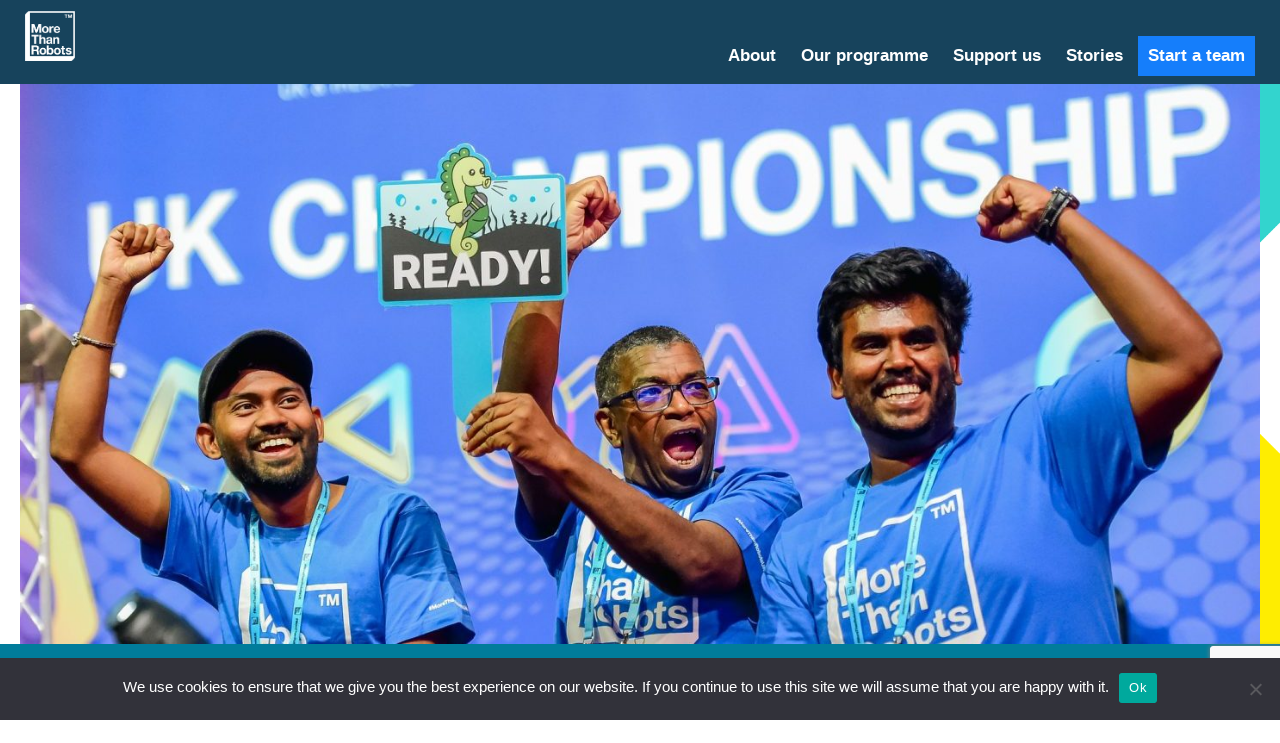

--- FILE ---
content_type: text/html; charset=UTF-8
request_url: https://firstuk.org/our-mission/
body_size: 11098
content:

<!DOCTYPE html>
<html lang="en-GB">
<head>
    <meta charset="UTF-8">
    <meta name="viewport" content="width=device-width, initial-scale=1, maximum-scale=1">
    <title>  Our mission : FIRST UK</title>
    <link rel="profile" href="http://gmpg.org/xfn/11">
    <link rel="pingback" href="https://firstuk.org/xmlrpc.php">

    <!-- Google Fonts -->
    <link href="https://fonts.googleapis.com/css?family=Roboto:300,500" rel="stylesheet">
    <link href="https://fonts.googleapis.com/css?family=Lora" rel="stylesheet">

    <!-- Theme Styles -->
    <link rel="stylesheet" href="https://firstuk.org/wp-content/themes/firsttechchallenge/style.css" type="text/css" media="screen" />
    <link rel="stylesheet" href="https://firstuk.org/wp-content/themes/firsttechchallenge/css/responsive.css" type="text/css" media="screen" />

    <meta name='robots' content='max-image-preview:large' />
	<style>img:is([sizes="auto" i], [sizes^="auto," i]) { contain-intrinsic-size: 3000px 1500px }</style>
	<link rel='dns-prefetch' href='//player.vimeo.com' />
<script type="text/javascript">
/* <![CDATA[ */
window._wpemojiSettings = {"baseUrl":"https:\/\/s.w.org\/images\/core\/emoji\/16.0.1\/72x72\/","ext":".png","svgUrl":"https:\/\/s.w.org\/images\/core\/emoji\/16.0.1\/svg\/","svgExt":".svg","source":{"concatemoji":"https:\/\/firstuk.org\/wp-includes\/js\/wp-emoji-release.min.js?ver=6.8.3"}};
/*! This file is auto-generated */
!function(s,n){var o,i,e;function c(e){try{var t={supportTests:e,timestamp:(new Date).valueOf()};sessionStorage.setItem(o,JSON.stringify(t))}catch(e){}}function p(e,t,n){e.clearRect(0,0,e.canvas.width,e.canvas.height),e.fillText(t,0,0);var t=new Uint32Array(e.getImageData(0,0,e.canvas.width,e.canvas.height).data),a=(e.clearRect(0,0,e.canvas.width,e.canvas.height),e.fillText(n,0,0),new Uint32Array(e.getImageData(0,0,e.canvas.width,e.canvas.height).data));return t.every(function(e,t){return e===a[t]})}function u(e,t){e.clearRect(0,0,e.canvas.width,e.canvas.height),e.fillText(t,0,0);for(var n=e.getImageData(16,16,1,1),a=0;a<n.data.length;a++)if(0!==n.data[a])return!1;return!0}function f(e,t,n,a){switch(t){case"flag":return n(e,"\ud83c\udff3\ufe0f\u200d\u26a7\ufe0f","\ud83c\udff3\ufe0f\u200b\u26a7\ufe0f")?!1:!n(e,"\ud83c\udde8\ud83c\uddf6","\ud83c\udde8\u200b\ud83c\uddf6")&&!n(e,"\ud83c\udff4\udb40\udc67\udb40\udc62\udb40\udc65\udb40\udc6e\udb40\udc67\udb40\udc7f","\ud83c\udff4\u200b\udb40\udc67\u200b\udb40\udc62\u200b\udb40\udc65\u200b\udb40\udc6e\u200b\udb40\udc67\u200b\udb40\udc7f");case"emoji":return!a(e,"\ud83e\udedf")}return!1}function g(e,t,n,a){var r="undefined"!=typeof WorkerGlobalScope&&self instanceof WorkerGlobalScope?new OffscreenCanvas(300,150):s.createElement("canvas"),o=r.getContext("2d",{willReadFrequently:!0}),i=(o.textBaseline="top",o.font="600 32px Arial",{});return e.forEach(function(e){i[e]=t(o,e,n,a)}),i}function t(e){var t=s.createElement("script");t.src=e,t.defer=!0,s.head.appendChild(t)}"undefined"!=typeof Promise&&(o="wpEmojiSettingsSupports",i=["flag","emoji"],n.supports={everything:!0,everythingExceptFlag:!0},e=new Promise(function(e){s.addEventListener("DOMContentLoaded",e,{once:!0})}),new Promise(function(t){var n=function(){try{var e=JSON.parse(sessionStorage.getItem(o));if("object"==typeof e&&"number"==typeof e.timestamp&&(new Date).valueOf()<e.timestamp+604800&&"object"==typeof e.supportTests)return e.supportTests}catch(e){}return null}();if(!n){if("undefined"!=typeof Worker&&"undefined"!=typeof OffscreenCanvas&&"undefined"!=typeof URL&&URL.createObjectURL&&"undefined"!=typeof Blob)try{var e="postMessage("+g.toString()+"("+[JSON.stringify(i),f.toString(),p.toString(),u.toString()].join(",")+"));",a=new Blob([e],{type:"text/javascript"}),r=new Worker(URL.createObjectURL(a),{name:"wpTestEmojiSupports"});return void(r.onmessage=function(e){c(n=e.data),r.terminate(),t(n)})}catch(e){}c(n=g(i,f,p,u))}t(n)}).then(function(e){for(var t in e)n.supports[t]=e[t],n.supports.everything=n.supports.everything&&n.supports[t],"flag"!==t&&(n.supports.everythingExceptFlag=n.supports.everythingExceptFlag&&n.supports[t]);n.supports.everythingExceptFlag=n.supports.everythingExceptFlag&&!n.supports.flag,n.DOMReady=!1,n.readyCallback=function(){n.DOMReady=!0}}).then(function(){return e}).then(function(){var e;n.supports.everything||(n.readyCallback(),(e=n.source||{}).concatemoji?t(e.concatemoji):e.wpemoji&&e.twemoji&&(t(e.twemoji),t(e.wpemoji)))}))}((window,document),window._wpemojiSettings);
/* ]]> */
</script>
<meta content=" v." name="generator"/><style id='wp-emoji-styles-inline-css' type='text/css'>

	img.wp-smiley, img.emoji {
		display: inline !important;
		border: none !important;
		box-shadow: none !important;
		height: 1em !important;
		width: 1em !important;
		margin: 0 0.07em !important;
		vertical-align: -0.1em !important;
		background: none !important;
		padding: 0 !important;
	}
</style>
<link rel='stylesheet' id='dashicons-css' href='https://firstuk.org/wp-includes/css/dashicons.min.css?ver=6.8.3' type='text/css' media='all' />
<link rel='stylesheet' id='admin-bar-css' href='https://firstuk.org/wp-includes/css/admin-bar.min.css?ver=6.8.3' type='text/css' media='all' />
<style id='admin-bar-inline-css' type='text/css'>

    /* Hide CanvasJS credits for P404 charts specifically */
    #p404RedirectChart .canvasjs-chart-credit {
        display: none !important;
    }
    
    #p404RedirectChart canvas {
        border-radius: 6px;
    }

    .p404-redirect-adminbar-weekly-title {
        font-weight: bold;
        font-size: 14px;
        color: #fff;
        margin-bottom: 6px;
    }

    #wpadminbar #wp-admin-bar-p404_free_top_button .ab-icon:before {
        content: "\f103";
        color: #dc3545;
        top: 3px;
    }
    
    #wp-admin-bar-p404_free_top_button .ab-item {
        min-width: 80px !important;
        padding: 0px !important;
    }
    
    /* Ensure proper positioning and z-index for P404 dropdown */
    .p404-redirect-adminbar-dropdown-wrap { 
        min-width: 0; 
        padding: 0;
        position: static !important;
    }
    
    #wpadminbar #wp-admin-bar-p404_free_top_button_dropdown {
        position: static !important;
    }
    
    #wpadminbar #wp-admin-bar-p404_free_top_button_dropdown .ab-item {
        padding: 0 !important;
        margin: 0 !important;
    }
    
    .p404-redirect-dropdown-container {
        min-width: 340px;
        padding: 18px 18px 12px 18px;
        background: #23282d !important;
        color: #fff;
        border-radius: 12px;
        box-shadow: 0 8px 32px rgba(0,0,0,0.25);
        margin-top: 10px;
        position: relative !important;
        z-index: 999999 !important;
        display: block !important;
        border: 1px solid #444;
    }
    
    /* Ensure P404 dropdown appears on hover */
    #wpadminbar #wp-admin-bar-p404_free_top_button .p404-redirect-dropdown-container { 
        display: none !important;
    }
    
    #wpadminbar #wp-admin-bar-p404_free_top_button:hover .p404-redirect-dropdown-container { 
        display: block !important;
    }
    
    #wpadminbar #wp-admin-bar-p404_free_top_button:hover #wp-admin-bar-p404_free_top_button_dropdown .p404-redirect-dropdown-container {
        display: block !important;
    }
    
    .p404-redirect-card {
        background: #2c3338;
        border-radius: 8px;
        padding: 18px 18px 12px 18px;
        box-shadow: 0 2px 8px rgba(0,0,0,0.07);
        display: flex;
        flex-direction: column;
        align-items: flex-start;
        border: 1px solid #444;
    }
    
    .p404-redirect-btn {
        display: inline-block;
        background: #dc3545;
        color: #fff !important;
        font-weight: bold;
        padding: 5px 22px;
        border-radius: 8px;
        text-decoration: none;
        font-size: 17px;
        transition: background 0.2s, box-shadow 0.2s;
        margin-top: 8px;
        box-shadow: 0 2px 8px rgba(220,53,69,0.15);
        text-align: center;
        line-height: 1.6;
    }
    
    .p404-redirect-btn:hover {
        background: #c82333;
        color: #fff !important;
        box-shadow: 0 4px 16px rgba(220,53,69,0.25);
    }
    
    /* Prevent conflicts with other admin bar dropdowns */
    #wpadminbar .ab-top-menu > li:hover > .ab-item,
    #wpadminbar .ab-top-menu > li.hover > .ab-item {
        z-index: auto;
    }
    
    #wpadminbar #wp-admin-bar-p404_free_top_button:hover > .ab-item {
        z-index: 999998 !important;
    }
    
</style>
<link rel='stylesheet' id='contact-form-7-css' href='https://firstuk.org/wp-content/plugins/contact-form-7/includes/css/styles.css?ver=6.1.4' type='text/css' media='all' />
<link rel='stylesheet' id='cookie-notice-front-css' href='https://firstuk.org/wp-content/plugins/cookie-notice/css/front.min.css?ver=2.5.11' type='text/css' media='all' />
<link rel='stylesheet' id='collapscore-css-css' href='https://firstuk.org/wp-content/plugins/jquery-collapse-o-matic/css/core_style.css?ver=1.0' type='text/css' media='all' />
<link rel='stylesheet' id='collapseomatic-css-css' href='https://firstuk.org/wp-content/plugins/jquery-collapse-o-matic/css/light_style.css?ver=1.6' type='text/css' media='all' />
<link rel='stylesheet' id='vidbgpro-frontend-style-css' href='https://firstuk.org/wp-content/plugins/video-background-pro/dist/videobackgroundpro.css?ver=4.0.7' type='text/css' media='all' />
<link rel='stylesheet' id='widget-for-eventbrite-api-css' href='https://firstuk.org/wp-content/plugins/freemius-premium/frontend/css/frontend.css?ver=5.5.7' type='text/css' media='all' />
<link rel='stylesheet' id='fontawesome-css' href='https://firstuk.org/wp-content/themes/firsttechchallenge/css/fontawesome.min.css?ver=1.1' type='text/css' media='all' />
<link rel='stylesheet' id='slider-css' href='https://firstuk.org/wp-content/themes/firsttechchallenge/css/flexslider.css?ver=1.1' type='text/css' media='all' />
<link rel='stylesheet' id='slick-slider-css' href='https://firstuk.org/wp-content/themes/firsttechchallenge/css/slick.css?ver=1.1' type='text/css' media='all' />
<link rel='stylesheet' id='slick-theme-css' href='https://firstuk.org/wp-content/themes/firsttechchallenge/css/slick-theme.css?ver=1.1' type='text/css' media='all' />
<link rel='stylesheet' id='carousel-css' href='https://firstuk.org/wp-content/themes/firsttechchallenge/css/owl.carousel.css?ver=1.1' type='text/css' media='all' />
<link rel='stylesheet' id='hurrytimer-css' href='https://firstuk.org/wp-content/uploads/hurrytimer/css/bf2e9d0c0f6f153b.css?ver=6.8.3' type='text/css' media='all' />
<link rel='stylesheet' id='js_composer_front-css' href='//firstuk.org/wp-content/uploads/js_composer/js_composer_front_custom.css?ver=7.5' type='text/css' media='all' />
<link rel='stylesheet' id='js_composer_custom_css-css' href='//firstuk.org/wp-content/uploads/js_composer/custom.css?ver=7.5' type='text/css' media='all' />
<script type="text/javascript" id="cookie-notice-front-js-before">
/* <![CDATA[ */
var cnArgs = {"ajaxUrl":"https:\/\/firstuk.org\/wp-admin\/admin-ajax.php","nonce":"c8896dda2f","hideEffect":"fade","position":"bottom","onScroll":false,"onScrollOffset":100,"onClick":false,"cookieName":"cookie_notice_accepted","cookieTime":2592000,"cookieTimeRejected":2592000,"globalCookie":false,"redirection":false,"cache":false,"revokeCookies":false,"revokeCookiesOpt":"automatic"};
/* ]]> */
</script>
<script type="text/javascript" src="https://firstuk.org/wp-content/plugins/cookie-notice/js/front.min.js?ver=2.5.11" id="cookie-notice-front-js"></script>
<script type="text/javascript" src="https://firstuk.org/wp-includes/js/jquery/jquery.min.js?ver=3.7.1" id="jquery-core-js"></script>
<script type="text/javascript" src="https://firstuk.org/wp-includes/js/jquery/jquery-migrate.min.js?ver=3.4.1" id="jquery-migrate-js"></script>
<script type="text/javascript" src="https://player.vimeo.com/api/player.js?ver=6.8.3" id="vidbgpro-vimeo-js"></script>
<script type="text/javascript" src="https://firstuk.org/wp-content/plugins/freemius-premium/frontend/js/frontend.js?ver=5.5.7" id="widget-for-eventbrite-api-js"></script>
<script></script><link rel="https://api.w.org/" href="https://firstuk.org/wp-json/" /><link rel="alternate" title="JSON" type="application/json" href="https://firstuk.org/wp-json/wp/v2/pages/570" /><link rel="EditURI" type="application/rsd+xml" title="RSD" href="https://firstuk.org/xmlrpc.php?rsd" />
<meta name="generator" content="WordPress 6.8.3" />
<link rel="canonical" href="https://firstuk.org/our-mission/" />
<link rel='shortlink' href='https://firstuk.org/?p=570' />
<link rel="alternate" title="oEmbed (JSON)" type="application/json+oembed" href="https://firstuk.org/wp-json/oembed/1.0/embed?url=https%3A%2F%2Ffirstuk.org%2Four-mission%2F" />
<link rel="alternate" title="oEmbed (XML)" type="text/xml+oembed" href="https://firstuk.org/wp-json/oembed/1.0/embed?url=https%3A%2F%2Ffirstuk.org%2Four-mission%2F&#038;format=xml" />
<meta name="generator" content="Powered by WPBakery Page Builder - drag and drop page builder for WordPress."/>
<link rel="icon" href="https://firstuk.org/wp-content/uploads/2025/12/cropped-MTR-block-Post-for-Instagram-1080-x-1080-px-mint-1-32x32.png" sizes="32x32" />
<link rel="icon" href="https://firstuk.org/wp-content/uploads/2025/12/cropped-MTR-block-Post-for-Instagram-1080-x-1080-px-mint-1-192x192.png" sizes="192x192" />
<link rel="apple-touch-icon" href="https://firstuk.org/wp-content/uploads/2025/12/cropped-MTR-block-Post-for-Instagram-1080-x-1080-px-mint-1-180x180.png" />
<meta name="msapplication-TileImage" content="https://firstuk.org/wp-content/uploads/2025/12/cropped-MTR-block-Post-for-Instagram-1080-x-1080-px-mint-1-270x270.png" />
		<style type="text/css" id="wp-custom-css">
			.blue-btn {
    display: inline-block;
    font-weight: 600;
    background: #157efb;
    padding: 10px 20px;
    color: #FFF;
    margin-top: 25px; font-size: 19px; line-height: 25px
}


.ms-slide .ms-slide-bgcont img {
    width:100% !important; height:auto!important; margin-top: 0px!important;
    margin-left: 0px!important;     display: block;              
    overflow-y: hidden; 
}

.ms-thumb-frame img {
    width: 100%!important;
    height: auto!important; margin-top: 0px!important;
    margin-left: 0px!important
}

.gallery-tabs .vc_tta-tab>a {font-weight: 600!important;
    font-size: 19px!important; border-color: #ffffff!important; background-color:#157EFB!important; color:#ffffff!important;}

.gallery-tabs .vc_active>a {background-color:#f8f8f8!important; color:#000000!important;}

.tribe-events-content h2, .tribe-events-content h3, .tribe-events-content h4, .tribe-events-content h5, .tribe-events-content h6 {
    margin-bottom: 0em;
}

.tribe-events-back{display:none}

.tribe-events-event-meta{display:none}

.tribe-events-schedule {margin-top:0px}

#tribe-events-pg-template{margin-top:50px}

.tribe-events-l-container{background-color: #ffffff;
    margin-top: 60px!important;
    padding-top: 60px!important;
    padding-bottom: 40px!important;
    margin-bottom: 60px!important;}

.tribe-events-content .tealbox a {
color:#ffffff
}

.event-tickets {max-width: 100%!important;}

.event-tickets .tribe-tickets__rsvp-wrapper {max-width: 100%!important;}

.tribe-common .tribe-common-c-btn, .tribe-common a.tribe-common-c-btn, .tribe-common button.tribe-common-c-btn {
      background: #157efb!important;
    padding: 10px 20px!important;
	font-size: 19px!important;
    line-height: 25px!important; border-radius:0px!important
}
#tribe-events-pg-template {

    max-width: 1270px!important;

}

.wpgmp_map_container .gm-style-iw {
    min-height: 50px !important;
    max-width: 350px !important;
}

.wpgmp_iw_content {
    padding: 0px 0px 0px !important;
}

.fc-item-box .fc-feature-img .wp-post-image {
    max-width: 60% !important;
 
}
		</style>
		<style type="text/css" data-type="vc_shortcodes-custom-css">.vc_custom_1559128153520{background-color: #ffffff !important;}.vc_custom_1681636296529{background-color: #ffffff !important;}.vc_custom_1756486277981{background-color: #33d4ce !important;}.vc_custom_1681636296529{background-color: #ffffff !important;}.vc_custom_1679422843073{padding-bottom: 0px !important;background-color: #ffed00 !important;}.vc_custom_1679422843073{padding-bottom: 0px !important;background-color: #ffed00 !important;}.vc_custom_1679422872649{background-position: center !important;background-repeat: no-repeat !important;background-size: cover !important;}</style><noscript><style> .wpb_animate_when_almost_visible { opacity: 1; }</style></noscript></head>
<body class="wp-singular page-template page-template-page_withoutbanner page-template-page_withoutbanner-php page page-id-570 wp-theme-firsttechchallenge cookies-not-set chrome wpb-js-composer js-comp-ver-7.5 vc_responsive">

<div id="wrapper">
    <div id="header">
        <div class="wrap">
            <div class="logo">
                <a href="https://firstuk.org">
                    <img src="https://firstuk.org/wp-content/themes/firsttechchallenge/images/Logo_MTR_White.png" alt="logo" />
                </a>
            </div>

            <div id="main-nav">
                <div class="desktop-menu">
                    <div class="menu-alt-menu-container"><ul id="menu-alt-menu" class="nav navbar-nav"><li id="menu-item-4963" class="menu-item menu-item-type-custom menu-item-object-custom current-menu-ancestor current-menu-parent menu-item-has-children menu-item-4963"><a href="#"><span>About</span></a>
<ul class="sub-menu">
	<li id="menu-item-6872" class="menu-item menu-item-type-post_type menu-item-object-page current-menu-item page_item page-item-570 current_page_item menu-item-6872"><a href="https://firstuk.org/our-mission/" aria-current="page"><span>Our mission</span></a></li>
	<li id="menu-item-10500" class="menu-item menu-item-type-post_type menu-item-object-page menu-item-10500"><a href="https://firstuk.org/our-impact/"><span>Our impact</span></a></li>
	<li id="menu-item-8036" class="menu-item menu-item-type-post_type menu-item-object-page menu-item-8036"><a href="https://firstuk.org/our-people/"><span>Our people</span></a></li>
</ul>
</li>
<li id="menu-item-4960" class="menu-item menu-item-type-custom menu-item-object-custom menu-item-has-children menu-item-4960"><a href="#"><span>Our programme</span></a>
<ul class="sub-menu">
	<li id="menu-item-6875" class="menu-item menu-item-type-post_type menu-item-object-page menu-item-6875"><a href="https://firstuk.org/take-part/"><span>Take part</span></a></li>
	<li id="menu-item-6876" class="menu-item menu-item-type-post_type menu-item-object-page menu-item-6876"><a href="https://firstuk.org/financial-support/"><span>Financial support</span></a></li>
	<li id="menu-item-8386" class="menu-item menu-item-type-post_type menu-item-object-page menu-item-8386"><a href="https://firstuk.org/events/"><span>Events</span></a></li>
</ul>
</li>
<li id="menu-item-4962" class="menu-item menu-item-type-custom menu-item-object-custom menu-item-has-children menu-item-4962"><a href="#"><span>Support us</span></a>
<ul class="sub-menu">
	<li id="menu-item-568" class="menu-item menu-item-type-post_type menu-item-object-page menu-item-568"><a href="https://firstuk.org/volunteer-at-events/"><span>Volunteer</span></a></li>
	<li id="menu-item-9860" class="menu-item menu-item-type-post_type menu-item-object-page menu-item-9860"><a href="https://firstuk.org/mentor-a-team/"><span>Mentor</span></a></li>
	<li id="menu-item-1166" class="menu-item menu-item-type-post_type menu-item-object-page menu-item-1166"><a href="https://firstuk.org/partner-with-us/"><span>Partner</span></a></li>
</ul>
</li>
<li id="menu-item-7762" class="menu-item menu-item-type-post_type menu-item-object-page menu-item-7762"><a href="https://firstuk.org/stories/"><span>Stories</span></a></li>
<li id="menu-item-2210" class="blue-menu-button menu-item menu-item-type-custom menu-item-object-custom menu-item-2210"><a href="https://firstuk.org/register-a-team/"><span>Start a team</span></a></li>
</ul></div>                </div>
                <button type="button" class="navbar-toggle" id="offcanvas-toggle" title="">
                    <span class="sr-only">Toggle navigation</span>
                    <span class="glyphicon glyphicon-menu-hamburger">Menu</span>
                </button>

                <div id="offcanvas" class="navbar-inverse hidden-lg">
                    <span class="glyphicon glyphicon-remove"></span>
                    <div class="off-canvas-wrapper">
                        <div class="menu-alt-menu-container"><ul id="menu-alt-menu-1" class="nav navbar-nav"><li class="menu-item menu-item-type-custom menu-item-object-custom current-menu-ancestor current-menu-parent menu-item-has-children menu-item-4963"><a href="#"><span>About</span></a>
<ul class="sub-menu">
	<li class="menu-item menu-item-type-post_type menu-item-object-page current-menu-item page_item page-item-570 current_page_item menu-item-6872"><a href="https://firstuk.org/our-mission/" aria-current="page"><span>Our mission</span></a></li>
	<li class="menu-item menu-item-type-post_type menu-item-object-page menu-item-10500"><a href="https://firstuk.org/our-impact/"><span>Our impact</span></a></li>
	<li class="menu-item menu-item-type-post_type menu-item-object-page menu-item-8036"><a href="https://firstuk.org/our-people/"><span>Our people</span></a></li>
</ul>
</li>
<li class="menu-item menu-item-type-custom menu-item-object-custom menu-item-has-children menu-item-4960"><a href="#"><span>Our programme</span></a>
<ul class="sub-menu">
	<li class="menu-item menu-item-type-post_type menu-item-object-page menu-item-6875"><a href="https://firstuk.org/take-part/"><span>Take part</span></a></li>
	<li class="menu-item menu-item-type-post_type menu-item-object-page menu-item-6876"><a href="https://firstuk.org/financial-support/"><span>Financial support</span></a></li>
	<li class="menu-item menu-item-type-post_type menu-item-object-page menu-item-8386"><a href="https://firstuk.org/events/"><span>Events</span></a></li>
</ul>
</li>
<li class="menu-item menu-item-type-custom menu-item-object-custom menu-item-has-children menu-item-4962"><a href="#"><span>Support us</span></a>
<ul class="sub-menu">
	<li class="menu-item menu-item-type-post_type menu-item-object-page menu-item-568"><a href="https://firstuk.org/volunteer-at-events/"><span>Volunteer</span></a></li>
	<li class="menu-item menu-item-type-post_type menu-item-object-page menu-item-9860"><a href="https://firstuk.org/mentor-a-team/"><span>Mentor</span></a></li>
	<li class="menu-item menu-item-type-post_type menu-item-object-page menu-item-1166"><a href="https://firstuk.org/partner-with-us/"><span>Partner</span></a></li>
</ul>
</li>
<li class="menu-item menu-item-type-post_type menu-item-object-page menu-item-7762"><a href="https://firstuk.org/stories/"><span>Stories</span></a></li>
<li class="blue-menu-button menu-item menu-item-type-custom menu-item-object-custom menu-item-2210"><a href="https://firstuk.org/register-a-team/"><span>Start a team</span></a></li>
</ul></div>                    </div>
                </div>
            </div>
        </div>
    </div>


    	
<div id="mainbody">
      <div class="wrap">
      		<div class="maincol">
           								<div class="wpb-content-wrapper"><div class="vc_row wpb_row vc_row-fluid mob-hide"><div class="wpb_column vc_column_container vc_col-sm-12"><div class="vc_column-inner"><div class="wpb_wrapper">
	<div  class="wpb_single_image wpb_content_element vc_align_left">
		
		<figure class="wpb_wrapper vc_figure">
			<div class="vc_single_image-wrapper   vc_box_border_grey"><img decoding="async" class="vc_single_image-img " src="https://firstuk.org/wp-content/uploads/2025/12/54630347425_e361a204e3_k-e1766156147383.jpg" width="1440" height="650" alt="FIRST Tech Challenge UK - Our mission" title="FIRST Tech Challenge UK - Our mission" loading="lazy" /></div>
		</figure>
	</div>
</div></div></div></div><div class="vc_row wpb_row vc_row-fluid mob-show"><div class="wpb_column vc_column_container vc_col-sm-12"><div class="vc_column-inner"><div class="wpb_wrapper">
	<div  class="wpb_single_image wpb_content_element vc_align_left">
		
		<figure class="wpb_wrapper vc_figure">
			<div class="vc_single_image-wrapper   vc_box_border_grey"><img decoding="async" class="vc_single_image-img " src="https://firstuk.org/wp-content/uploads/2025/12/54630347425_e361a204e3_k-e1766156147383-768x500.jpg" width="768" height="500" alt="FIRST Tech Challenge UK - Our mission" title="FIRST Tech Challenge UK - Our mission" loading="lazy" /></div>
		</figure>
	</div>
</div></div></div></div><div data-vc-full-width="true" data-vc-full-width-init="false" class="vc_row wpb_row vc_row-fluid blueintro vc_row-o-content-middle vc_row-flex"><div class="wpb_column vc_column_container vc_col-sm-12"><div class="vc_column-inner"><div class="wpb_wrapper">
	<div class="wpb_text_column wpb_content_element " >
		<div class="wpb_wrapper">
			<h1 style="text-align: center;">Our mission</h1>
<p style="text-align: center;">We&#8217;re committed to making STEM less intimidating, more diverse and inclusive</p>

		</div>
	</div>
</div></div></div></div><div class="vc_row-full-width vc_clearfix"></div><div data-vc-full-width="true" data-vc-full-width-init="false" class="vc_row wpb_row vc_row-fluid standardrow vc_custom_1559128153520 vc_row-has-fill vc_column-gap-30"><div class="wpb_column vc_column_container vc_col-sm-8"><div class="vc_column-inner"><div class="wpb_wrapper">
	<div class="wpb_text_column wpb_content_element " >
		<div class="wpb_wrapper">
			<h2>Making young people future-ready</h2>
<p>Automation, data, artificial intelligence and digital technology are driving change at an unprecedented rate. We&#8217;re not evolving how we educate young people at the same pace. As the STEM skills gap widens, we risk leaving young people unequipped to take on tomorrow’s challenges.</p>
<p>At <em>FIRST</em> UK, we bridge the classroom with the workplace – using robots, competitions and industry role models as a vehicle for change.</p>
<p><a class="blue-btn" href="https://firstuk.org/take-part/">Discover our programme</a></p>

		</div>
	</div>
</div></div></div><div class="wpb_column vc_column_container vc_col-sm-4"><div class="vc_column-inner"><div class="wpb_wrapper"><div class="vc_empty_space"   style="height: 64px"><span class="vc_empty_space_inner"></span></div>
	<div  class="wpb_single_image wpb_content_element vc_align_left  vc_custom_1679422872649">
		
		<figure class="wpb_wrapper vc_figure">
			<div class="vc_single_image-wrapper   vc_box_border_grey"><img fetchpriority="high" decoding="async" width="769" height="646" src="https://firstuk.org/wp-content/uploads/2019/06/Values_Illy.jpg" class="vc_single_image-img attachment-large" alt="" title="Values_Illy" srcset="https://firstuk.org/wp-content/uploads/2019/06/Values_Illy.jpg 769w, https://firstuk.org/wp-content/uploads/2019/06/Values_Illy-300x252.jpg 300w, https://firstuk.org/wp-content/uploads/2019/06/Values_Illy-768x645.jpg 768w, https://firstuk.org/wp-content/uploads/2019/06/Values_Illy-230x193.jpg 230w, https://firstuk.org/wp-content/uploads/2019/06/Values_Illy-220x185.jpg 220w" sizes="(max-width: 769px) 100vw, 769px" /></div>
		</figure>
	</div>
</div></div></div></div><div class="vc_row-full-width vc_clearfix"></div><div class="vc_row wpb_row vc_row-fluid standardrow vc_column-gap-5 vc_row-o-equal-height vc_row-flex"><div class="wpb_column vc_column_container vc_col-sm-4"><div class="vc_column-inner"><div class="wpb_wrapper">
	<div class="wpb_text_column wpb_content_element  palegreybox-no-white-inner statbox" >
		<div class="wpb_wrapper">
			<h2><strong>£1.5bn</strong></h2>
<h4>estimated cost of STEM skills shortages to the UK economy per year</h4>
<h6>UK Parliament, 2025</h6>

		</div>
	</div>
<div class="vc_empty_space"   style="height: 20px"><span class="vc_empty_space_inner"></span></div>
	<div class="wpb_text_column wpb_content_element  palegreybox-no-white-inner statbox" >
		<div class="wpb_wrapper">
			<h2><strong>£2bn</strong></h2>
<h4>potential increase in UK&#8217;s labour market value if more women enter STEM</h4>
<h6>Women In Tech Gender Pay Gap Report 2020</h6>

		</div>
	</div>
</div></div></div><div class="wpb_column vc_column_container vc_col-sm-4"><div class="vc_column-inner"><div class="wpb_wrapper">
	<div class="wpb_text_column wpb_content_element  palegreybox-no-white-inner statbox" >
		<div class="wpb_wrapper">
			<h2><strong>1m</strong></h2>
<h4>more engineers required in UK by 2030</h4>
<h6>Society of Operations Engineers, 2023</h6>

		</div>
	</div>
<div class="vc_empty_space"   style="height: 20px"><span class="vc_empty_space_inner"></span></div>
	<div class="wpb_text_column wpb_content_element  palegreybox-no-white-inner statbox" >
		<div class="wpb_wrapper">
			<h2><strong>71% </strong></h2>
<h4><em>FIRST</em> UK participants wish to now pursue a STEM career</h4>
<h6>Season evaluation 2023</h6>

		</div>
	</div>
</div></div></div><div class="wpb_column vc_column_container vc_col-sm-4"><div class="vc_column-inner"><div class="wpb_wrapper">
	<div class="wpb_text_column wpb_content_element  palegreybox-no-white-inner statbox" >
		<div class="wpb_wrapper">
			<h2><strong>65%</strong></h2>
<h4>of STEM workforce are white men</h4>
<h6>APPG Diversity &amp; Inclusion in STEM 2019</h6>

		</div>
	</div>
<div class="vc_empty_space"   style="height: 20px"><span class="vc_empty_space_inner"></span></div>
	<div class="wpb_text_column wpb_content_element  palegreybox-no-white-inner statbox" >
		<div class="wpb_wrapper">
			<h2><strong>44%</strong></h2>
<h4><em>FIRST</em> UK participants are girls</h4>
<h6>Season evaluation 2024</h6>

		</div>
	</div>
</div></div></div></div><div data-vc-full-width="true" data-vc-full-width-init="false" class="vc_row wpb_row vc_row-fluid lightbluerow vc_column-gap-25"><div class="wpb_column vc_column_container vc_col-sm-8"><div class="vc_column-inner"><div class="wpb_wrapper">
	<div class="wpb_text_column wpb_content_element " >
		<div class="wpb_wrapper">
			<h2>Scaling our impact</h2>
<p>Leaning on programmatic evidence and insights of young people, educators and advisors, we&#8217;ve made excellent progress in moving from mass STEM enrichment to targeted provision for those who will benefit most.</p>
<p><a class="blue-btn" href="https://firstuk.org/wp-content/uploads/2023/05/STRATEGY-2022-25.pdf">Read our 3-year strategy</a></p>

		</div>
	</div>
</div></div></div><div class="wpb_column vc_column_container vc_col-sm-4"><div class="vc_column-inner"><div class="wpb_wrapper">
	<div  class="wpb_single_image wpb_content_element vc_align_left">
		
		<figure class="wpb_wrapper vc_figure">
			<a href="https://firstuk.org/wp-content/uploads/2023/05/STRATEGY-2022-25.pdf" target="_blank" class="vc_single_image-wrapper   vc_box_border_grey"><img decoding="async" width="1024" height="772" src="https://firstuk.org/wp-content/uploads/2023/03/3-year-strategy-snapshot-1024x772.png" class="vc_single_image-img attachment-large" alt="" title="3 year strategy snapshot" srcset="https://firstuk.org/wp-content/uploads/2023/03/3-year-strategy-snapshot-1024x772.png 1024w, https://firstuk.org/wp-content/uploads/2023/03/3-year-strategy-snapshot-300x226.png 300w, https://firstuk.org/wp-content/uploads/2023/03/3-year-strategy-snapshot-768x579.png 768w, https://firstuk.org/wp-content/uploads/2023/03/3-year-strategy-snapshot-230x173.png 230w, https://firstuk.org/wp-content/uploads/2023/03/3-year-strategy-snapshot-220x166.png 220w, https://firstuk.org/wp-content/uploads/2023/03/3-year-strategy-snapshot.png 1488w" sizes="(max-width: 1024px) 100vw, 1024px" /></a>
		</figure>
	</div>
</div></div></div></div><div class="vc_row-full-width vc_clearfix"></div><div data-vc-full-width="true" data-vc-full-width-init="false" class="vc_row wpb_row vc_row-fluid standardrow vc_custom_1681636296529 vc_row-has-fill vc_column-gap-5 vc_row-o-equal-height vc_row-flex"><div class="wpb_column vc_column_container vc_col-sm-6"><div class="vc_column-inner"><div class="wpb_wrapper">
	<div class="wpb_text_column wpb_content_element  palegreybox-no-white-inner" >
		<div class="wpb_wrapper">
			<h3><img decoding="async" class="alignnone wp-image-1426 size-full" src="https://firstuk.org/wp-content/uploads/2019/06/Mission_Illy.jpg" alt="" width="768" height="769" srcset="https://firstuk.org/wp-content/uploads/2019/06/Mission_Illy.jpg 768w, https://firstuk.org/wp-content/uploads/2019/06/Mission_Illy-150x150.jpg 150w, https://firstuk.org/wp-content/uploads/2019/06/Mission_Illy-300x300.jpg 300w, https://firstuk.org/wp-content/uploads/2019/06/Mission_Illy-184x184.jpg 184w, https://firstuk.org/wp-content/uploads/2019/06/Mission_Illy-230x230.jpg 230w, https://firstuk.org/wp-content/uploads/2019/06/Mission_Illy-220x220.jpg 220w" sizes="(max-width: 768px) 100vw, 768px" />Mission</h3>
<p>To make STEM less intimidating, more diverse and inclusive, empowering young people to make informed choices about their future.</p>

		</div>
	</div>
</div></div></div><div class="wpb_column vc_column_container vc_col-sm-6"><div class="vc_column-inner"><div class="wpb_wrapper">
	<div class="wpb_text_column wpb_content_element  palegreybox-no-white-inner" >
		<div class="wpb_wrapper">
			<h3><img loading="lazy" decoding="async" class="alignnone size-full wp-image-1425" src="https://firstuk.org/wp-content/uploads/2019/06/Vision_Illy.jpg" alt="" width="769" height="769" srcset="https://firstuk.org/wp-content/uploads/2019/06/Vision_Illy.jpg 769w, https://firstuk.org/wp-content/uploads/2019/06/Vision_Illy-150x150.jpg 150w, https://firstuk.org/wp-content/uploads/2019/06/Vision_Illy-300x300.jpg 300w, https://firstuk.org/wp-content/uploads/2019/06/Vision_Illy-768x768.jpg 768w, https://firstuk.org/wp-content/uploads/2019/06/Vision_Illy-184x184.jpg 184w, https://firstuk.org/wp-content/uploads/2019/06/Vision_Illy-230x230.jpg 230w, https://firstuk.org/wp-content/uploads/2019/06/Vision_Illy-220x220.jpg 220w" sizes="auto, (max-width: 769px) 100vw, 769px" />Vision</h3>
<p>A world where young people are empowered to explore, challenge and grow into innovators, who will take on tomorrow’s challenges.</p>

		</div>
	</div>
</div></div></div></div><div class="vc_row-full-width vc_clearfix"></div><div data-vc-full-width="true" data-vc-full-width-init="false" class="vc_row wpb_row vc_row-fluid standardrow vc_custom_1756486277981 vc_row-has-fill vc_column-gap-25"><div class="wpb_column vc_column_container vc_col-sm-8"><div class="vc_column-inner"><div class="wpb_wrapper">
	<div class="wpb_text_column wpb_content_element " >
		<div class="wpb_wrapper">
			<h2>Values</h2>
<p>Our values are more than words. They are what guide us as an organisation to achieve our mission.</p>

		</div>
	</div>
</div></div></div><div class="wpb_column vc_column_container vc_col-sm-4"><div class="vc_column-inner"><div class="wpb_wrapper">
	<div  class="wpb_single_image wpb_content_element vc_align_center">
		
		<figure class="wpb_wrapper vc_figure">
			<div class="vc_single_image-wrapper   vc_box_border_grey"><img decoding="async" class="vc_single_image-img " src="https://firstuk.org/wp-content/uploads/2019/07/fist-scribe-no-words-180x200.png" width="180" height="200" alt="FIRST Tech Challenge UK - Champion scribe" title="FIRST Tech Challenge UK - Champion scribe" loading="lazy" /></div>
		</figure>
	</div>
</div></div></div></div><div class="vc_row-full-width vc_clearfix"></div><div data-vc-full-width="true" data-vc-full-width-init="false" class="vc_row wpb_row vc_row-fluid standardrow vc_custom_1681636296529 vc_row-has-fill vc_column-gap-5 vc_row-o-equal-height vc_row-flex"><div class="wpb_column vc_column_container vc_col-sm-4"><div class="vc_column-inner"><div class="wpb_wrapper">
	<div class="wpb_text_column wpb_content_element  palegreybox-no-white-inner" >
		<div class="wpb_wrapper">
			<h3><strong>Learn, adapt, repeat</strong></h3>
<p>We continually learn from our experiences and others to develop interventions which meet the needs of the young people we serve.</p>

		</div>
	</div>
<div class="vc_empty_space"   style="height: 20px"><span class="vc_empty_space_inner"></span></div>
	<div class="wpb_text_column wpb_content_element  palegreybox-no-white-inner" >
		<div class="wpb_wrapper">
			<h3>Focus on outcomes</h3>
<p>We follow an evidence-based pathway to impact that demonstrates transformative outcomes.</p>

		</div>
	</div>
</div></div></div><div class="wpb_column vc_column_container vc_col-sm-4"><div class="vc_column-inner"><div class="wpb_wrapper">
	<div class="wpb_text_column wpb_content_element  palegreybox-no-white-inner" >
		<div class="wpb_wrapper">
			<h3>Drive change, don&#8217;t wait for it</h3>
<p>We step up and challenge what isn&#8217;t working, using our knowledge and network to achieve success.</p>

		</div>
	</div>
<div class="vc_empty_space"   style="height: 20px"><span class="vc_empty_space_inner"></span></div>
	<div class="wpb_text_column wpb_content_element  palegreybox-no-white-inner" >
		<div class="wpb_wrapper">
			<h3>Collaborate with pioneers</h3>
<p>We work with innovative organisations in STEM who want to empower a generation to realise their potential.</p>

		</div>
	</div>
</div></div></div><div class="wpb_column vc_column_container vc_col-sm-4"><div class="vc_column-inner"><div class="wpb_wrapper">
	<div class="wpb_text_column wpb_content_element  palegreybox-no-white-inner" >
		<div class="wpb_wrapper">
			<h3>Deliver efficiently</h3>
<p>We operate in an agile and effective way, trusting in those we work with, to achieve impact at pace.</p>

		</div>
	</div>
<div class="vc_empty_space"   style="height: 20px"><span class="vc_empty_space_inner"></span></div>
	<div class="wpb_text_column wpb_content_element  palegreybox-no-white-inner" >
		<div class="wpb_wrapper">
			<h3>Champion Gracious Professionalism</h3>
<p>We lead as positive examples to the rest of the community.</p>

		</div>
	</div>
</div></div></div></div><div class="vc_row-full-width vc_clearfix"></div><div data-vc-full-width="true" data-vc-full-width-init="false" class="vc_row wpb_row vc_row-fluid standardrow vc_custom_1679422843073 vc_row-has-fill"><div class="wpb_column vc_column_container vc_col-sm-12"><div class="vc_column-inner"><div class="wpb_wrapper">
	<div class="wpb_text_column wpb_content_element  yellowquotebox" >
		<div class="wpb_wrapper">
			<p>&#8220;Out-of-school programmes are a really important part of the ecosystem for supporting young people. They offer a chance for sustained engagement that isn&#8217;t a one-off session in a day, involving problem-solving, teamwork and other skills, which are really valuable.</p>
<p>STEM is not just a destination but a really important and empowering vehicle that can really help young people and communities achieve their potential, in a more cohesive, productive and socially just society.&#8221;</p>
<p><strong>Prof. Louise Archer, </strong><strong>Karl Mannheim Chair of Sociology of Education, Institute of Education, UCL</strong></p>

		</div>
	</div>
</div></div></div></div><div class="vc_row-full-width vc_clearfix"></div><div data-vc-full-width="true" data-vc-full-width-init="false" class="vc_row wpb_row vc_row-fluid standardrow vc_custom_1679422843073 vc_row-has-fill"><div class="wpb_column vc_column_container vc_col-sm-12"><div class="vc_column-inner"><div class="wpb_wrapper"></div></div></div></div><div class="vc_row-full-width vc_clearfix"></div>
</div>						            </div>

            <div class="clear"> </div>
            

      </div>
</div>


<div class="latestpost">
	 					</div>

	
   
    
    <div id="mainfooter">
    	<div class="wrap">
        		<div class="footerone">
                	<ul class="modules">
                		<li id="text-2" class="widget widget_text">			<div class="textwidget"><p><b>We build More Than Robots</b></p>
<div class="page" title="Page 5">
<div class="layoutArea">
<div class="column">
<p>We use robots, role models and competitions to make STEM less intimidating, more diverse and inclusive, empowering young people to engineer better futures.</p>
</div>
</div>
</div>
</div>
		</li>
                 	</ul>
                 </div>
		<div class="footetwo">
                	<ul class="modules">
                		<li id="text-3" class="widget widget_text">			<div class="textwidget"><p><strong>Be social</strong></p>
<p><a href="https://www.linkedin.com/company/morethanrobotsuk" target="_blank" rel="noopener"><img loading="lazy" decoding="async" class="alignnone size-full wp-image-9865" src="https://firstuk.org/wp-content/uploads/2025/08/imgbin_d7bb8adc26788b91504edd8cc63321f2.png" alt="" width="16" height="16" /> LinkedIn</a><br />
<a href="https://www.instagram.com/ftc_uk/" target="_blank" rel="noopener"><img loading="lazy" decoding="async" class="alignnone wp-image-1311 size-full" src="https://firstuk.org/wp-content/uploads/2019/05/Instagram.png" alt="" width="16" height="16" /> Instagram</a><br />
<a href="https://www.youtube.com/channel/UCUpv6m5YLRZgqZQlasOjKVQ" target="_blank" rel="noopener"><img loading="lazy" decoding="async" class="alignnone wp-image-1312 size-full" src="https://firstuk.org/wp-content/uploads/2025/08/imgbin_b6fccdfcdac4a4811ed7c868c179288e.png" alt="" width="16" height="16" /> TikTok</a></p>
</div>
		</li>
                 	</ul>
                 </div>
                 		<div class="footerthree">
                	<ul class="modules">
                		<li id="text-4" class="widget widget_text">			<div class="textwidget"><p><strong>Useful stuff</strong><a href="https://make.morethanrobots.uk/login"><br />
</a><a href="https://firstuk.org/resources/">Resources</a><a href="https://make.morethanrobots.uk/login"><br />
</a><a href="https://firstuk.org/join-the-movement/">Join the movement</a><br />
<a href="https://firstuk.org/contact-us/">Contact us</a></p>
</div>
		</li>
                 	</ul>
                 </div>
                 		<div class="footefour">
                	<ul class="modules">
                		<li id="text-5" class="widget widget_text">			<div class="textwidget"><p><strong>Important stuff</strong></p>
<p><a href="https://firstuk.org/privacy/">Privacy</a><br />
<a href="https://firstuk.org/safeguarding/">Safeguarding</a><br />
<a href="https://firstuk.org/edi/">EDI pledge</a></p>
</div>
		</li>
                 	</ul>
                 </div>
        </div>
    </div>
    
    
        <div id="copyright">
    	<div class="wrap">
        		<div class="copyrightrow">
                	<ul class="modules">
                		<li id="text-6" class="widget widget_text">			<div class="textwidget"><p><em>FIRST</em> UK is a charity registered in England and Wales (1178433). 7 Bell Yard, London, WC2A 2JR. Images and words © <em>FIRST</em> UK 2026.</p>
</div>
		</li>
                 	</ul>
                 </div>



        </div>
    </div>
	
</div>

<script type="speculationrules">
{"prefetch":[{"source":"document","where":{"and":[{"href_matches":"\/*"},{"not":{"href_matches":["\/wp-*.php","\/wp-admin\/*","\/wp-content\/uploads\/*","\/wp-content\/*","\/wp-content\/plugins\/*","\/wp-content\/themes\/firsttechchallenge\/*","\/*\\?(.+)"]}},{"not":{"selector_matches":"a[rel~=\"nofollow\"]"}},{"not":{"selector_matches":".no-prefetch, .no-prefetch a"}}]},"eagerness":"conservative"}]}
</script>
<script type="text/javascript" src="https://firstuk.org/wp-includes/js/dist/hooks.min.js?ver=4d63a3d491d11ffd8ac6" id="wp-hooks-js"></script>
<script type="text/javascript" src="https://firstuk.org/wp-includes/js/dist/i18n.min.js?ver=5e580eb46a90c2b997e6" id="wp-i18n-js"></script>
<script type="text/javascript" id="wp-i18n-js-after">
/* <![CDATA[ */
wp.i18n.setLocaleData( { 'text direction\u0004ltr': [ 'ltr' ] } );
/* ]]> */
</script>
<script type="text/javascript" src="https://firstuk.org/wp-content/plugins/contact-form-7/includes/swv/js/index.js?ver=6.1.4" id="swv-js"></script>
<script type="text/javascript" id="contact-form-7-js-before">
/* <![CDATA[ */
var wpcf7 = {
    "api": {
        "root": "https:\/\/firstuk.org\/wp-json\/",
        "namespace": "contact-form-7\/v1"
    }
};
/* ]]> */
</script>
<script type="text/javascript" src="https://firstuk.org/wp-content/plugins/contact-form-7/includes/js/index.js?ver=6.1.4" id="contact-form-7-js"></script>
<script type="text/javascript" id="collapseomatic-js-js-before">
/* <![CDATA[ */
const com_options = {"colomatduration":"fast","colomatslideEffect":"slideFade","colomatpauseInit":"","colomattouchstart":""}
/* ]]> */
</script>
<script type="text/javascript" src="https://firstuk.org/wp-content/plugins/jquery-collapse-o-matic/js/collapse.js?ver=1.7.2" id="collapseomatic-js-js"></script>
<script type="text/javascript" src="https://firstuk.org/wp-content/plugins/video-background-pro/dist/VideoBackgroundPro.js?ver=4.0.7" id="vidbgpro-js"></script>
<script type="text/javascript" src="https://firstuk.org/wp-content/themes/firsttechchallenge/js/jquery.flexslider.js?ver=1.1" id="slider-script-js"></script>
<script type="text/javascript" src="https://firstuk.org/wp-content/themes/firsttechchallenge/js/slick.min.js?ver=1.1" id="slick-script-js"></script>
<script type="text/javascript" src="https://firstuk.org/wp-content/themes/firsttechchallenge/js/owl.carousel.min.js?ver=1.1" id="carousel-script-js"></script>
<script type="text/javascript" src="https://firstuk.org/wp-content/themes/firsttechchallenge/js/jquery.matchHeight.js?ver=1.1" id="equalheight-script-js"></script>
<script type="text/javascript" src="https://firstuk.org/wp-content/themes/firsttechchallenge/js/imagesloaded.pkgd.min.js?ver=1.1" id="imgload-script-js"></script>
<script type="text/javascript" src="https://firstuk.org/wp-content/themes/firsttechchallenge/js/jquery.isotope.min.js?ver=1.1" id="isotope-script-js"></script>
<script type="text/javascript" src="https://firstuk.org/wp-content/themes/firsttechchallenge/js/packery-mode.pkgd.min.js?ver=1.1" id="packery-mode-js"></script>
<script type="text/javascript" src="https://firstuk.org/wp-content/themes/firsttechchallenge/js/jquery.easing.min.js?ver=1.4.1" id="jquery-easing-js"></script>
<script type="text/javascript" src="https://firstuk.org/wp-content/themes/firsttechchallenge/js/scripts.js?ver=1.0" id="theme-scripts-js"></script>
<script type="text/javascript" src="https://firstuk.org/wp-content/plugins/js_composer/assets/lib/flexslider/jquery.flexslider.min.js?ver=7.5" id="flexslider-js"></script>
<script type="text/javascript" src="https://firstuk.org/wp-content/plugins/hurrytimer/assets/js/cookie.min.js?ver=3.14.1" id="hurryt-cookie-js"></script>
<script type="text/javascript" src="https://firstuk.org/wp-content/plugins/hurrytimer/assets/js/jquery.countdown.min.js?ver=2.2.0" id="hurryt-countdown-js"></script>
<script type="text/javascript" id="hurrytimer-js-extra">
/* <![CDATA[ */
var hurrytimer_ajax_object = {"ajax_url":"https:\/\/firstuk.org\/wp-admin\/admin-ajax.php","ajax_nonce":"cf77e35137","disable_actions":"","methods":{"COOKIE":1,"IP":2,"USER_SESSION":3},"actionsOptions":{"none":1,"hide":2,"redirect":3,"stockStatus":4,"hideAddToCartButton":5,"displayMessage":6,"expire_coupon":7},"restartOptions":{"none":1,"immediately":2,"afterReload":3,"after_duration":4},"COOKIEPATH":"\/","COOKIE_DOMAIN":"","redirect_no_back":"1","expire_coupon_message":"Coupon \"%s\" has expired."};
/* ]]> */
</script>
<script type="text/javascript" src="https://firstuk.org/wp-content/plugins/hurrytimer/assets/js/hurrytimer.js?ver=1768943954" id="hurrytimer-js"></script>
<script type="text/javascript" src="https://www.google.com/recaptcha/api.js?render=6LchQv0oAAAAAOBfl0c7md-Z_LT0q76Qtl4K9Vyh&amp;ver=3.0" id="google-recaptcha-js"></script>
<script type="text/javascript" src="https://firstuk.org/wp-includes/js/dist/vendor/wp-polyfill.min.js?ver=3.15.0" id="wp-polyfill-js"></script>
<script type="text/javascript" id="wpcf7-recaptcha-js-before">
/* <![CDATA[ */
var wpcf7_recaptcha = {
    "sitekey": "6LchQv0oAAAAAOBfl0c7md-Z_LT0q76Qtl4K9Vyh",
    "actions": {
        "homepage": "homepage",
        "contactform": "contactform"
    }
};
/* ]]> */
</script>
<script type="text/javascript" src="https://firstuk.org/wp-content/plugins/contact-form-7/modules/recaptcha/index.js?ver=6.1.4" id="wpcf7-recaptcha-js"></script>
<script type="text/javascript" src="https://firstuk.org/wp-content/plugins/js_composer/assets/js/dist/js_composer_front.min.js?ver=7.5" id="wpb_composer_front_js-js"></script>
<script></script>
		<!-- Cookie Notice plugin v2.5.11 by Hu-manity.co https://hu-manity.co/ -->
		<div id="cookie-notice" role="dialog" class="cookie-notice-hidden cookie-revoke-hidden cn-position-bottom" aria-label="Cookie Notice" style="background-color: rgba(50,50,58,1);"><div class="cookie-notice-container" style="color: #fff"><span id="cn-notice-text" class="cn-text-container">We use cookies to ensure that we give you the best experience on our website. If you continue to use this site we will assume that you are happy with it.</span><span id="cn-notice-buttons" class="cn-buttons-container"><button id="cn-accept-cookie" data-cookie-set="accept" class="cn-set-cookie cn-button" aria-label="Ok" style="background-color: #00a99d">Ok</button></span><button type="button" id="cn-close-notice" data-cookie-set="accept" class="cn-close-icon" aria-label="No"></button></div>
			
		</div>
		<!-- / Cookie Notice plugin --></body>
</html>

--- FILE ---
content_type: text/html; charset=utf-8
request_url: https://www.google.com/recaptcha/api2/anchor?ar=1&k=6LchQv0oAAAAAOBfl0c7md-Z_LT0q76Qtl4K9Vyh&co=aHR0cHM6Ly9maXJzdHVrLm9yZzo0NDM.&hl=en&v=PoyoqOPhxBO7pBk68S4YbpHZ&size=invisible&anchor-ms=20000&execute-ms=30000&cb=4s1uivfp08pd
body_size: 48726
content:
<!DOCTYPE HTML><html dir="ltr" lang="en"><head><meta http-equiv="Content-Type" content="text/html; charset=UTF-8">
<meta http-equiv="X-UA-Compatible" content="IE=edge">
<title>reCAPTCHA</title>
<style type="text/css">
/* cyrillic-ext */
@font-face {
  font-family: 'Roboto';
  font-style: normal;
  font-weight: 400;
  font-stretch: 100%;
  src: url(//fonts.gstatic.com/s/roboto/v48/KFO7CnqEu92Fr1ME7kSn66aGLdTylUAMa3GUBHMdazTgWw.woff2) format('woff2');
  unicode-range: U+0460-052F, U+1C80-1C8A, U+20B4, U+2DE0-2DFF, U+A640-A69F, U+FE2E-FE2F;
}
/* cyrillic */
@font-face {
  font-family: 'Roboto';
  font-style: normal;
  font-weight: 400;
  font-stretch: 100%;
  src: url(//fonts.gstatic.com/s/roboto/v48/KFO7CnqEu92Fr1ME7kSn66aGLdTylUAMa3iUBHMdazTgWw.woff2) format('woff2');
  unicode-range: U+0301, U+0400-045F, U+0490-0491, U+04B0-04B1, U+2116;
}
/* greek-ext */
@font-face {
  font-family: 'Roboto';
  font-style: normal;
  font-weight: 400;
  font-stretch: 100%;
  src: url(//fonts.gstatic.com/s/roboto/v48/KFO7CnqEu92Fr1ME7kSn66aGLdTylUAMa3CUBHMdazTgWw.woff2) format('woff2');
  unicode-range: U+1F00-1FFF;
}
/* greek */
@font-face {
  font-family: 'Roboto';
  font-style: normal;
  font-weight: 400;
  font-stretch: 100%;
  src: url(//fonts.gstatic.com/s/roboto/v48/KFO7CnqEu92Fr1ME7kSn66aGLdTylUAMa3-UBHMdazTgWw.woff2) format('woff2');
  unicode-range: U+0370-0377, U+037A-037F, U+0384-038A, U+038C, U+038E-03A1, U+03A3-03FF;
}
/* math */
@font-face {
  font-family: 'Roboto';
  font-style: normal;
  font-weight: 400;
  font-stretch: 100%;
  src: url(//fonts.gstatic.com/s/roboto/v48/KFO7CnqEu92Fr1ME7kSn66aGLdTylUAMawCUBHMdazTgWw.woff2) format('woff2');
  unicode-range: U+0302-0303, U+0305, U+0307-0308, U+0310, U+0312, U+0315, U+031A, U+0326-0327, U+032C, U+032F-0330, U+0332-0333, U+0338, U+033A, U+0346, U+034D, U+0391-03A1, U+03A3-03A9, U+03B1-03C9, U+03D1, U+03D5-03D6, U+03F0-03F1, U+03F4-03F5, U+2016-2017, U+2034-2038, U+203C, U+2040, U+2043, U+2047, U+2050, U+2057, U+205F, U+2070-2071, U+2074-208E, U+2090-209C, U+20D0-20DC, U+20E1, U+20E5-20EF, U+2100-2112, U+2114-2115, U+2117-2121, U+2123-214F, U+2190, U+2192, U+2194-21AE, U+21B0-21E5, U+21F1-21F2, U+21F4-2211, U+2213-2214, U+2216-22FF, U+2308-230B, U+2310, U+2319, U+231C-2321, U+2336-237A, U+237C, U+2395, U+239B-23B7, U+23D0, U+23DC-23E1, U+2474-2475, U+25AF, U+25B3, U+25B7, U+25BD, U+25C1, U+25CA, U+25CC, U+25FB, U+266D-266F, U+27C0-27FF, U+2900-2AFF, U+2B0E-2B11, U+2B30-2B4C, U+2BFE, U+3030, U+FF5B, U+FF5D, U+1D400-1D7FF, U+1EE00-1EEFF;
}
/* symbols */
@font-face {
  font-family: 'Roboto';
  font-style: normal;
  font-weight: 400;
  font-stretch: 100%;
  src: url(//fonts.gstatic.com/s/roboto/v48/KFO7CnqEu92Fr1ME7kSn66aGLdTylUAMaxKUBHMdazTgWw.woff2) format('woff2');
  unicode-range: U+0001-000C, U+000E-001F, U+007F-009F, U+20DD-20E0, U+20E2-20E4, U+2150-218F, U+2190, U+2192, U+2194-2199, U+21AF, U+21E6-21F0, U+21F3, U+2218-2219, U+2299, U+22C4-22C6, U+2300-243F, U+2440-244A, U+2460-24FF, U+25A0-27BF, U+2800-28FF, U+2921-2922, U+2981, U+29BF, U+29EB, U+2B00-2BFF, U+4DC0-4DFF, U+FFF9-FFFB, U+10140-1018E, U+10190-1019C, U+101A0, U+101D0-101FD, U+102E0-102FB, U+10E60-10E7E, U+1D2C0-1D2D3, U+1D2E0-1D37F, U+1F000-1F0FF, U+1F100-1F1AD, U+1F1E6-1F1FF, U+1F30D-1F30F, U+1F315, U+1F31C, U+1F31E, U+1F320-1F32C, U+1F336, U+1F378, U+1F37D, U+1F382, U+1F393-1F39F, U+1F3A7-1F3A8, U+1F3AC-1F3AF, U+1F3C2, U+1F3C4-1F3C6, U+1F3CA-1F3CE, U+1F3D4-1F3E0, U+1F3ED, U+1F3F1-1F3F3, U+1F3F5-1F3F7, U+1F408, U+1F415, U+1F41F, U+1F426, U+1F43F, U+1F441-1F442, U+1F444, U+1F446-1F449, U+1F44C-1F44E, U+1F453, U+1F46A, U+1F47D, U+1F4A3, U+1F4B0, U+1F4B3, U+1F4B9, U+1F4BB, U+1F4BF, U+1F4C8-1F4CB, U+1F4D6, U+1F4DA, U+1F4DF, U+1F4E3-1F4E6, U+1F4EA-1F4ED, U+1F4F7, U+1F4F9-1F4FB, U+1F4FD-1F4FE, U+1F503, U+1F507-1F50B, U+1F50D, U+1F512-1F513, U+1F53E-1F54A, U+1F54F-1F5FA, U+1F610, U+1F650-1F67F, U+1F687, U+1F68D, U+1F691, U+1F694, U+1F698, U+1F6AD, U+1F6B2, U+1F6B9-1F6BA, U+1F6BC, U+1F6C6-1F6CF, U+1F6D3-1F6D7, U+1F6E0-1F6EA, U+1F6F0-1F6F3, U+1F6F7-1F6FC, U+1F700-1F7FF, U+1F800-1F80B, U+1F810-1F847, U+1F850-1F859, U+1F860-1F887, U+1F890-1F8AD, U+1F8B0-1F8BB, U+1F8C0-1F8C1, U+1F900-1F90B, U+1F93B, U+1F946, U+1F984, U+1F996, U+1F9E9, U+1FA00-1FA6F, U+1FA70-1FA7C, U+1FA80-1FA89, U+1FA8F-1FAC6, U+1FACE-1FADC, U+1FADF-1FAE9, U+1FAF0-1FAF8, U+1FB00-1FBFF;
}
/* vietnamese */
@font-face {
  font-family: 'Roboto';
  font-style: normal;
  font-weight: 400;
  font-stretch: 100%;
  src: url(//fonts.gstatic.com/s/roboto/v48/KFO7CnqEu92Fr1ME7kSn66aGLdTylUAMa3OUBHMdazTgWw.woff2) format('woff2');
  unicode-range: U+0102-0103, U+0110-0111, U+0128-0129, U+0168-0169, U+01A0-01A1, U+01AF-01B0, U+0300-0301, U+0303-0304, U+0308-0309, U+0323, U+0329, U+1EA0-1EF9, U+20AB;
}
/* latin-ext */
@font-face {
  font-family: 'Roboto';
  font-style: normal;
  font-weight: 400;
  font-stretch: 100%;
  src: url(//fonts.gstatic.com/s/roboto/v48/KFO7CnqEu92Fr1ME7kSn66aGLdTylUAMa3KUBHMdazTgWw.woff2) format('woff2');
  unicode-range: U+0100-02BA, U+02BD-02C5, U+02C7-02CC, U+02CE-02D7, U+02DD-02FF, U+0304, U+0308, U+0329, U+1D00-1DBF, U+1E00-1E9F, U+1EF2-1EFF, U+2020, U+20A0-20AB, U+20AD-20C0, U+2113, U+2C60-2C7F, U+A720-A7FF;
}
/* latin */
@font-face {
  font-family: 'Roboto';
  font-style: normal;
  font-weight: 400;
  font-stretch: 100%;
  src: url(//fonts.gstatic.com/s/roboto/v48/KFO7CnqEu92Fr1ME7kSn66aGLdTylUAMa3yUBHMdazQ.woff2) format('woff2');
  unicode-range: U+0000-00FF, U+0131, U+0152-0153, U+02BB-02BC, U+02C6, U+02DA, U+02DC, U+0304, U+0308, U+0329, U+2000-206F, U+20AC, U+2122, U+2191, U+2193, U+2212, U+2215, U+FEFF, U+FFFD;
}
/* cyrillic-ext */
@font-face {
  font-family: 'Roboto';
  font-style: normal;
  font-weight: 500;
  font-stretch: 100%;
  src: url(//fonts.gstatic.com/s/roboto/v48/KFO7CnqEu92Fr1ME7kSn66aGLdTylUAMa3GUBHMdazTgWw.woff2) format('woff2');
  unicode-range: U+0460-052F, U+1C80-1C8A, U+20B4, U+2DE0-2DFF, U+A640-A69F, U+FE2E-FE2F;
}
/* cyrillic */
@font-face {
  font-family: 'Roboto';
  font-style: normal;
  font-weight: 500;
  font-stretch: 100%;
  src: url(//fonts.gstatic.com/s/roboto/v48/KFO7CnqEu92Fr1ME7kSn66aGLdTylUAMa3iUBHMdazTgWw.woff2) format('woff2');
  unicode-range: U+0301, U+0400-045F, U+0490-0491, U+04B0-04B1, U+2116;
}
/* greek-ext */
@font-face {
  font-family: 'Roboto';
  font-style: normal;
  font-weight: 500;
  font-stretch: 100%;
  src: url(//fonts.gstatic.com/s/roboto/v48/KFO7CnqEu92Fr1ME7kSn66aGLdTylUAMa3CUBHMdazTgWw.woff2) format('woff2');
  unicode-range: U+1F00-1FFF;
}
/* greek */
@font-face {
  font-family: 'Roboto';
  font-style: normal;
  font-weight: 500;
  font-stretch: 100%;
  src: url(//fonts.gstatic.com/s/roboto/v48/KFO7CnqEu92Fr1ME7kSn66aGLdTylUAMa3-UBHMdazTgWw.woff2) format('woff2');
  unicode-range: U+0370-0377, U+037A-037F, U+0384-038A, U+038C, U+038E-03A1, U+03A3-03FF;
}
/* math */
@font-face {
  font-family: 'Roboto';
  font-style: normal;
  font-weight: 500;
  font-stretch: 100%;
  src: url(//fonts.gstatic.com/s/roboto/v48/KFO7CnqEu92Fr1ME7kSn66aGLdTylUAMawCUBHMdazTgWw.woff2) format('woff2');
  unicode-range: U+0302-0303, U+0305, U+0307-0308, U+0310, U+0312, U+0315, U+031A, U+0326-0327, U+032C, U+032F-0330, U+0332-0333, U+0338, U+033A, U+0346, U+034D, U+0391-03A1, U+03A3-03A9, U+03B1-03C9, U+03D1, U+03D5-03D6, U+03F0-03F1, U+03F4-03F5, U+2016-2017, U+2034-2038, U+203C, U+2040, U+2043, U+2047, U+2050, U+2057, U+205F, U+2070-2071, U+2074-208E, U+2090-209C, U+20D0-20DC, U+20E1, U+20E5-20EF, U+2100-2112, U+2114-2115, U+2117-2121, U+2123-214F, U+2190, U+2192, U+2194-21AE, U+21B0-21E5, U+21F1-21F2, U+21F4-2211, U+2213-2214, U+2216-22FF, U+2308-230B, U+2310, U+2319, U+231C-2321, U+2336-237A, U+237C, U+2395, U+239B-23B7, U+23D0, U+23DC-23E1, U+2474-2475, U+25AF, U+25B3, U+25B7, U+25BD, U+25C1, U+25CA, U+25CC, U+25FB, U+266D-266F, U+27C0-27FF, U+2900-2AFF, U+2B0E-2B11, U+2B30-2B4C, U+2BFE, U+3030, U+FF5B, U+FF5D, U+1D400-1D7FF, U+1EE00-1EEFF;
}
/* symbols */
@font-face {
  font-family: 'Roboto';
  font-style: normal;
  font-weight: 500;
  font-stretch: 100%;
  src: url(//fonts.gstatic.com/s/roboto/v48/KFO7CnqEu92Fr1ME7kSn66aGLdTylUAMaxKUBHMdazTgWw.woff2) format('woff2');
  unicode-range: U+0001-000C, U+000E-001F, U+007F-009F, U+20DD-20E0, U+20E2-20E4, U+2150-218F, U+2190, U+2192, U+2194-2199, U+21AF, U+21E6-21F0, U+21F3, U+2218-2219, U+2299, U+22C4-22C6, U+2300-243F, U+2440-244A, U+2460-24FF, U+25A0-27BF, U+2800-28FF, U+2921-2922, U+2981, U+29BF, U+29EB, U+2B00-2BFF, U+4DC0-4DFF, U+FFF9-FFFB, U+10140-1018E, U+10190-1019C, U+101A0, U+101D0-101FD, U+102E0-102FB, U+10E60-10E7E, U+1D2C0-1D2D3, U+1D2E0-1D37F, U+1F000-1F0FF, U+1F100-1F1AD, U+1F1E6-1F1FF, U+1F30D-1F30F, U+1F315, U+1F31C, U+1F31E, U+1F320-1F32C, U+1F336, U+1F378, U+1F37D, U+1F382, U+1F393-1F39F, U+1F3A7-1F3A8, U+1F3AC-1F3AF, U+1F3C2, U+1F3C4-1F3C6, U+1F3CA-1F3CE, U+1F3D4-1F3E0, U+1F3ED, U+1F3F1-1F3F3, U+1F3F5-1F3F7, U+1F408, U+1F415, U+1F41F, U+1F426, U+1F43F, U+1F441-1F442, U+1F444, U+1F446-1F449, U+1F44C-1F44E, U+1F453, U+1F46A, U+1F47D, U+1F4A3, U+1F4B0, U+1F4B3, U+1F4B9, U+1F4BB, U+1F4BF, U+1F4C8-1F4CB, U+1F4D6, U+1F4DA, U+1F4DF, U+1F4E3-1F4E6, U+1F4EA-1F4ED, U+1F4F7, U+1F4F9-1F4FB, U+1F4FD-1F4FE, U+1F503, U+1F507-1F50B, U+1F50D, U+1F512-1F513, U+1F53E-1F54A, U+1F54F-1F5FA, U+1F610, U+1F650-1F67F, U+1F687, U+1F68D, U+1F691, U+1F694, U+1F698, U+1F6AD, U+1F6B2, U+1F6B9-1F6BA, U+1F6BC, U+1F6C6-1F6CF, U+1F6D3-1F6D7, U+1F6E0-1F6EA, U+1F6F0-1F6F3, U+1F6F7-1F6FC, U+1F700-1F7FF, U+1F800-1F80B, U+1F810-1F847, U+1F850-1F859, U+1F860-1F887, U+1F890-1F8AD, U+1F8B0-1F8BB, U+1F8C0-1F8C1, U+1F900-1F90B, U+1F93B, U+1F946, U+1F984, U+1F996, U+1F9E9, U+1FA00-1FA6F, U+1FA70-1FA7C, U+1FA80-1FA89, U+1FA8F-1FAC6, U+1FACE-1FADC, U+1FADF-1FAE9, U+1FAF0-1FAF8, U+1FB00-1FBFF;
}
/* vietnamese */
@font-face {
  font-family: 'Roboto';
  font-style: normal;
  font-weight: 500;
  font-stretch: 100%;
  src: url(//fonts.gstatic.com/s/roboto/v48/KFO7CnqEu92Fr1ME7kSn66aGLdTylUAMa3OUBHMdazTgWw.woff2) format('woff2');
  unicode-range: U+0102-0103, U+0110-0111, U+0128-0129, U+0168-0169, U+01A0-01A1, U+01AF-01B0, U+0300-0301, U+0303-0304, U+0308-0309, U+0323, U+0329, U+1EA0-1EF9, U+20AB;
}
/* latin-ext */
@font-face {
  font-family: 'Roboto';
  font-style: normal;
  font-weight: 500;
  font-stretch: 100%;
  src: url(//fonts.gstatic.com/s/roboto/v48/KFO7CnqEu92Fr1ME7kSn66aGLdTylUAMa3KUBHMdazTgWw.woff2) format('woff2');
  unicode-range: U+0100-02BA, U+02BD-02C5, U+02C7-02CC, U+02CE-02D7, U+02DD-02FF, U+0304, U+0308, U+0329, U+1D00-1DBF, U+1E00-1E9F, U+1EF2-1EFF, U+2020, U+20A0-20AB, U+20AD-20C0, U+2113, U+2C60-2C7F, U+A720-A7FF;
}
/* latin */
@font-face {
  font-family: 'Roboto';
  font-style: normal;
  font-weight: 500;
  font-stretch: 100%;
  src: url(//fonts.gstatic.com/s/roboto/v48/KFO7CnqEu92Fr1ME7kSn66aGLdTylUAMa3yUBHMdazQ.woff2) format('woff2');
  unicode-range: U+0000-00FF, U+0131, U+0152-0153, U+02BB-02BC, U+02C6, U+02DA, U+02DC, U+0304, U+0308, U+0329, U+2000-206F, U+20AC, U+2122, U+2191, U+2193, U+2212, U+2215, U+FEFF, U+FFFD;
}
/* cyrillic-ext */
@font-face {
  font-family: 'Roboto';
  font-style: normal;
  font-weight: 900;
  font-stretch: 100%;
  src: url(//fonts.gstatic.com/s/roboto/v48/KFO7CnqEu92Fr1ME7kSn66aGLdTylUAMa3GUBHMdazTgWw.woff2) format('woff2');
  unicode-range: U+0460-052F, U+1C80-1C8A, U+20B4, U+2DE0-2DFF, U+A640-A69F, U+FE2E-FE2F;
}
/* cyrillic */
@font-face {
  font-family: 'Roboto';
  font-style: normal;
  font-weight: 900;
  font-stretch: 100%;
  src: url(//fonts.gstatic.com/s/roboto/v48/KFO7CnqEu92Fr1ME7kSn66aGLdTylUAMa3iUBHMdazTgWw.woff2) format('woff2');
  unicode-range: U+0301, U+0400-045F, U+0490-0491, U+04B0-04B1, U+2116;
}
/* greek-ext */
@font-face {
  font-family: 'Roboto';
  font-style: normal;
  font-weight: 900;
  font-stretch: 100%;
  src: url(//fonts.gstatic.com/s/roboto/v48/KFO7CnqEu92Fr1ME7kSn66aGLdTylUAMa3CUBHMdazTgWw.woff2) format('woff2');
  unicode-range: U+1F00-1FFF;
}
/* greek */
@font-face {
  font-family: 'Roboto';
  font-style: normal;
  font-weight: 900;
  font-stretch: 100%;
  src: url(//fonts.gstatic.com/s/roboto/v48/KFO7CnqEu92Fr1ME7kSn66aGLdTylUAMa3-UBHMdazTgWw.woff2) format('woff2');
  unicode-range: U+0370-0377, U+037A-037F, U+0384-038A, U+038C, U+038E-03A1, U+03A3-03FF;
}
/* math */
@font-face {
  font-family: 'Roboto';
  font-style: normal;
  font-weight: 900;
  font-stretch: 100%;
  src: url(//fonts.gstatic.com/s/roboto/v48/KFO7CnqEu92Fr1ME7kSn66aGLdTylUAMawCUBHMdazTgWw.woff2) format('woff2');
  unicode-range: U+0302-0303, U+0305, U+0307-0308, U+0310, U+0312, U+0315, U+031A, U+0326-0327, U+032C, U+032F-0330, U+0332-0333, U+0338, U+033A, U+0346, U+034D, U+0391-03A1, U+03A3-03A9, U+03B1-03C9, U+03D1, U+03D5-03D6, U+03F0-03F1, U+03F4-03F5, U+2016-2017, U+2034-2038, U+203C, U+2040, U+2043, U+2047, U+2050, U+2057, U+205F, U+2070-2071, U+2074-208E, U+2090-209C, U+20D0-20DC, U+20E1, U+20E5-20EF, U+2100-2112, U+2114-2115, U+2117-2121, U+2123-214F, U+2190, U+2192, U+2194-21AE, U+21B0-21E5, U+21F1-21F2, U+21F4-2211, U+2213-2214, U+2216-22FF, U+2308-230B, U+2310, U+2319, U+231C-2321, U+2336-237A, U+237C, U+2395, U+239B-23B7, U+23D0, U+23DC-23E1, U+2474-2475, U+25AF, U+25B3, U+25B7, U+25BD, U+25C1, U+25CA, U+25CC, U+25FB, U+266D-266F, U+27C0-27FF, U+2900-2AFF, U+2B0E-2B11, U+2B30-2B4C, U+2BFE, U+3030, U+FF5B, U+FF5D, U+1D400-1D7FF, U+1EE00-1EEFF;
}
/* symbols */
@font-face {
  font-family: 'Roboto';
  font-style: normal;
  font-weight: 900;
  font-stretch: 100%;
  src: url(//fonts.gstatic.com/s/roboto/v48/KFO7CnqEu92Fr1ME7kSn66aGLdTylUAMaxKUBHMdazTgWw.woff2) format('woff2');
  unicode-range: U+0001-000C, U+000E-001F, U+007F-009F, U+20DD-20E0, U+20E2-20E4, U+2150-218F, U+2190, U+2192, U+2194-2199, U+21AF, U+21E6-21F0, U+21F3, U+2218-2219, U+2299, U+22C4-22C6, U+2300-243F, U+2440-244A, U+2460-24FF, U+25A0-27BF, U+2800-28FF, U+2921-2922, U+2981, U+29BF, U+29EB, U+2B00-2BFF, U+4DC0-4DFF, U+FFF9-FFFB, U+10140-1018E, U+10190-1019C, U+101A0, U+101D0-101FD, U+102E0-102FB, U+10E60-10E7E, U+1D2C0-1D2D3, U+1D2E0-1D37F, U+1F000-1F0FF, U+1F100-1F1AD, U+1F1E6-1F1FF, U+1F30D-1F30F, U+1F315, U+1F31C, U+1F31E, U+1F320-1F32C, U+1F336, U+1F378, U+1F37D, U+1F382, U+1F393-1F39F, U+1F3A7-1F3A8, U+1F3AC-1F3AF, U+1F3C2, U+1F3C4-1F3C6, U+1F3CA-1F3CE, U+1F3D4-1F3E0, U+1F3ED, U+1F3F1-1F3F3, U+1F3F5-1F3F7, U+1F408, U+1F415, U+1F41F, U+1F426, U+1F43F, U+1F441-1F442, U+1F444, U+1F446-1F449, U+1F44C-1F44E, U+1F453, U+1F46A, U+1F47D, U+1F4A3, U+1F4B0, U+1F4B3, U+1F4B9, U+1F4BB, U+1F4BF, U+1F4C8-1F4CB, U+1F4D6, U+1F4DA, U+1F4DF, U+1F4E3-1F4E6, U+1F4EA-1F4ED, U+1F4F7, U+1F4F9-1F4FB, U+1F4FD-1F4FE, U+1F503, U+1F507-1F50B, U+1F50D, U+1F512-1F513, U+1F53E-1F54A, U+1F54F-1F5FA, U+1F610, U+1F650-1F67F, U+1F687, U+1F68D, U+1F691, U+1F694, U+1F698, U+1F6AD, U+1F6B2, U+1F6B9-1F6BA, U+1F6BC, U+1F6C6-1F6CF, U+1F6D3-1F6D7, U+1F6E0-1F6EA, U+1F6F0-1F6F3, U+1F6F7-1F6FC, U+1F700-1F7FF, U+1F800-1F80B, U+1F810-1F847, U+1F850-1F859, U+1F860-1F887, U+1F890-1F8AD, U+1F8B0-1F8BB, U+1F8C0-1F8C1, U+1F900-1F90B, U+1F93B, U+1F946, U+1F984, U+1F996, U+1F9E9, U+1FA00-1FA6F, U+1FA70-1FA7C, U+1FA80-1FA89, U+1FA8F-1FAC6, U+1FACE-1FADC, U+1FADF-1FAE9, U+1FAF0-1FAF8, U+1FB00-1FBFF;
}
/* vietnamese */
@font-face {
  font-family: 'Roboto';
  font-style: normal;
  font-weight: 900;
  font-stretch: 100%;
  src: url(//fonts.gstatic.com/s/roboto/v48/KFO7CnqEu92Fr1ME7kSn66aGLdTylUAMa3OUBHMdazTgWw.woff2) format('woff2');
  unicode-range: U+0102-0103, U+0110-0111, U+0128-0129, U+0168-0169, U+01A0-01A1, U+01AF-01B0, U+0300-0301, U+0303-0304, U+0308-0309, U+0323, U+0329, U+1EA0-1EF9, U+20AB;
}
/* latin-ext */
@font-face {
  font-family: 'Roboto';
  font-style: normal;
  font-weight: 900;
  font-stretch: 100%;
  src: url(//fonts.gstatic.com/s/roboto/v48/KFO7CnqEu92Fr1ME7kSn66aGLdTylUAMa3KUBHMdazTgWw.woff2) format('woff2');
  unicode-range: U+0100-02BA, U+02BD-02C5, U+02C7-02CC, U+02CE-02D7, U+02DD-02FF, U+0304, U+0308, U+0329, U+1D00-1DBF, U+1E00-1E9F, U+1EF2-1EFF, U+2020, U+20A0-20AB, U+20AD-20C0, U+2113, U+2C60-2C7F, U+A720-A7FF;
}
/* latin */
@font-face {
  font-family: 'Roboto';
  font-style: normal;
  font-weight: 900;
  font-stretch: 100%;
  src: url(//fonts.gstatic.com/s/roboto/v48/KFO7CnqEu92Fr1ME7kSn66aGLdTylUAMa3yUBHMdazQ.woff2) format('woff2');
  unicode-range: U+0000-00FF, U+0131, U+0152-0153, U+02BB-02BC, U+02C6, U+02DA, U+02DC, U+0304, U+0308, U+0329, U+2000-206F, U+20AC, U+2122, U+2191, U+2193, U+2212, U+2215, U+FEFF, U+FFFD;
}

</style>
<link rel="stylesheet" type="text/css" href="https://www.gstatic.com/recaptcha/releases/PoyoqOPhxBO7pBk68S4YbpHZ/styles__ltr.css">
<script nonce="vaGRp-WkJG3c2BA3ToxggA" type="text/javascript">window['__recaptcha_api'] = 'https://www.google.com/recaptcha/api2/';</script>
<script type="text/javascript" src="https://www.gstatic.com/recaptcha/releases/PoyoqOPhxBO7pBk68S4YbpHZ/recaptcha__en.js" nonce="vaGRp-WkJG3c2BA3ToxggA">
      
    </script></head>
<body><div id="rc-anchor-alert" class="rc-anchor-alert"></div>
<input type="hidden" id="recaptcha-token" value="[base64]">
<script type="text/javascript" nonce="vaGRp-WkJG3c2BA3ToxggA">
      recaptcha.anchor.Main.init("[\x22ainput\x22,[\x22bgdata\x22,\x22\x22,\[base64]/[base64]/MjU1Ong/[base64]/[base64]/[base64]/[base64]/[base64]/[base64]/[base64]/[base64]/[base64]/[base64]/[base64]/[base64]/[base64]/[base64]/[base64]\\u003d\x22,\[base64]\x22,\x22wr3Cl8KTDMKMw6HCmB/Dj8OYZ8OZSmcOHhkaJMKRwrnCuBwJw7DChknCoC7CqBt/wp3Dv8KCw6dNMmstw7fClEHDnMKoNlw+w5FUf8KRw50cwrJxw7zDlFHDgHdcw4UzwrIDw5XDj8OEwq/Dl8KOw4gnKcKCw5DCmz7DisOAfUPCtX/Cj8O9ETrCucK5al3CuMOtwp0MGjoWwpzDqHA7XsOXScOSwr3CvyPCmcKwc8Oywp/[base64]/CvsKldUwDw5HCvsKowpxRO8OnwopXViTCkW0yw5nClcOfw6DDrGk7fR/CqWNlwrk8JcOcwpHCqgHDjsOcw4wFwqQcw55Dw4wOwrnDvMOjw7XCgsOSM8Kuw7Blw5fCtgYqb8OzIsKlw6LDpMKBwr3DgsKFXMKJw67CryRmwqNvwqhTZh/DllzDhBVpQi0Gw7BlJ8O3DsKGw6lGNsKlL8ObXT4Nw77CicK/w4fDgEbDsg/[base64]/DgMOaXCFswo8HwonCgSIxfy/DgxPCmsOgwrbCvBR/PcKNOsOmwpjDg1LCnkLCqcKMGkgLw7tiC2PDosOfSsOtw4rDvVLCtsKBw6w8T3h0w5zCjcO1wrcjw5XDsmXDmCfDk1Mpw6bDjMKQw4/[base64]/dcOxw6zDm0oWHMOUXsKnw6/[base64]/Ds8Otw5/DqGo3b8KSLsOpZMKFw4JyAMK2OMKVwpzChGzCmcOawpVwwrXCqyMlKXvClsOzwpR7HEQAw5pnwq5/QsKPwoXDhWUSw5wpMw3DkcK7w7JTw67Dg8KZTcK5HylFHhR/SMKIwoLCicKtSR1jw6Msw63Dr8O1w7Qbw7XDt34rw47CqmXCukvCucKqw70Kwr/CjsOwwoECw5nDs8Osw63DlcOWZsOuJULDikgNwq/Ci8KGwpNMwpLDncOowqMAQTbDpcKswo4Qwq1/w5HCuQpIw6M5wpPDlll7wqVaLX/Ci8KKw4RWHHEDwojCu8O7Dlh2MsKHw5Mow41fQSFYbcOvw7MGJ1l/QjATwotQRcObw710wpkUw7fDr8KCw4xXG8KtQkbCqsOXw5vCnMKMw59jJcOZX8ONw67CmR9iL8OVw7DCsMKlwqAHwoDDuT4RWMKHQlQDP8OEw4UNPsOuX8OeLkvCon90CMK1SAnDm8O1WQbChsKPw57DgcKECMO7w5XDiUrDhcOLw7XDlGHDl0/CkcO5TMK2w5gzZRBNwqw4Vx0iw7jCtMK+w7zDu8KswrDDjcKgwqF5XcOVw67CocOAw5o+ZTzDnlUWBnEqw6kKw6x/wqnCi27Ds00LMCXDpcO/fXzCoA/Dh8KSPhXCscKcw4PCmsKKC29LCH9aIcKTw6EsCjHCl1Rrw6XDvlZ+w4cnwrLDvsOaCsOdw7fDicKALlXCuMOLKcKewp9kwoDDpsKmPk/[base64]/DtTDCmw9PwozCu8KpwoDCssOxwoUgb8O/TsOrY8KnEkHCqMKxATRHwqHDv1xPwo8xBHYjEEIuw7zCoMO5wpTDkcKdwpV5w60+YjkcwqZoWQLCvcO4w77Du8Kew4HDig/DkWsIw5fDoMOYLcOAOj3Do3rCmm3CpcKbGBsTRTbCmV/DhsO2wpJnT3ttwqfCmGc/[base64]/DvsKBB8KbGm8vWRbDtsKfw7lWFsOnw4HDlmvCu8O/w63CtsKgw5TDmsKsw6/CpsKFwo4Jw5Fvwq7CkcKBfGLDt8KnKBZWw5MKHjwowqfDmA3CmhfClMO4wpFud0LDr3FxwozCggfCp8OyQsKrR8KBRRTCrMKAalfDiWY7T8K1fsO6w6Viw4JAL3AjwpFrw6ltTcOuNMKhwqJQL8OZw7nCi8KIJVV+w6Nkw63DoA9Pw5TDscKhMj3DhsOcw64PIsO/PMK8wo/DrcO+AMOURwxmwpoqAsOMfcKow7rDvB5/[base64]/DmrCqijDk0Z0w4QvYFXCsVfCvcKjw4VEA0QNw4HCr8Klw6nCiMKfDAEjw4oVwq10LRQPbcKnRjjDvsK2w6nCm8KJwo3DrMOtwrfCuizCg8OmCQrCgX4VOU5GwqTCl8ORI8KDJsK8L2/DtsOSw5ATZcKnJXoqDsKdZ8KCZAzCrUXDmcOswqvDgcOKacOFwozDnMKUw77Dv24Gw7tHw5pIIWwUUR4WwrvDoCPChl7Co1HDuW7CtDrDqifDiMKIw7xbLlPCh39JHsK8wrsWwoLDu8KfwpY9w4M/JMObI8KqwptaCMK8wpXCv8KRw4Nfw4Now5khwp9TNMOOwoBGM2vCsFURw4nDsibChMOaw5ZpFmPCigBswp1jwqMpMMO2bsOCw754woRyw4kJwoZQUV/Ds3bChD3DgFRZw4HCs8KdQsOcw4/Dv8KywqTDvMK3wrLDtMK6w5zCqMOAD0FDc0RdwofCkDJDUMKfIsOODsKBwpM/wqDDoQRfwoUXwp9xw4BqamBwwosEXXlsKcKXG8KnJ0EnwrzCtsOYwqDDgCg9SsOIUgLCpsO7KcK5VQ7CkMKHwq9PH8OtdMOzw7p3NsKNU8KJw6htw6Fdw6zCjsOtwrDChGrDksKDwogvP8KNP8OefsKpQ0/Do8O2dhJmSgEnw7VHwrjDiMOfwp8fw4DCsTkrw67Cn8OZwonDjsKDwrXCmcKsYcOcFcKyTzs/TcOEOsKZAMO9w7wgwrRbbhw0bcK0wooqfcOEw4vDk8O4w4cLGSXCmcOWU8OdwpjDiDrDgTwEw4wJwpxiw6k0csO8U8Kcw5U7TmfCt3TCpyrChMOGV31KVywBw5/CslloCcKhwpkewpJBwonDinvDlMKvNMOfZcOWPcO8wpt+wp4pUk0gHnxZwrQQw4c/w7NjZRnDg8KKdsO7w5pywrrCksK2w4/Cij9Bw73CmsKVHsKGwrfCu8K/FX3CuWTDlsKZw6LDu8KUbMKIL3nDscO+wpjDogLDhsOTHRjDo8KNUFcQw5cew5HDkXDDj2DDmMKYw7caWn7DiH/CrsK6cMO7CMOJT8OTP3LDi2UxwoRPWsKfAUdTbChFwpTDgcKTNmrCnMOCw4fDr8KXQ1UBBjzDvsOPG8OsBAVfJ3hBwoPCtkR1w7HDlMOBBglpwpDCtMKuwrtmw5ABw6vDmEVtwrA+LihUw4rDlMKdwofCgTXDgQ1nUsK/KsOHwq7DpsOhw503H2ddXAAfZcOES8OIE8O2CnzCoMKLfsKkCsK8wofDgTbCmgQ9Q3UmwpTDkcOhDwTCs8Omc3PCksKzZT/DtzDDhEnDjwjCkcKkw6EEwrnCtnRqLT3DhcOqIcK4wrllKVjCrcO+PAExwrk+HyASOX0Qw7LDpcOBwot8wojCuMOmHsOZMsKWJjHDicK/CcOrIsOPw4NQWAXCq8OFPMO9eMKwwpMVMzVbwoTDs08rCsOTwqvCicKzwp5ywq/CsAJmHmVVccKDHMKFwrkKw44qP8K6RksvwpzCmmXDgEXCiMKGw47ChsKGwpQjw5tjMMOlw4jCtcKvRHvClzlGwqXDlk9Ewr8bD8OvWMKeJR4AwrNfbMO9wo3CtMKnBcKiD8KNwpRvNWzCv8KYHMKlX8KXP28cwq9Gw7MCS8O3wp/[base64]/W00/BzHDn0bClsOQKyBjw48/w5dXw7DDocKmw7E5G8Kaw5pmwrkFwp3DrhXDqVnCsMKyw7XDnXrCrMOgw43CiQPChMOBYsKYLF3CsGnDk3PDmsKRIV4Zw4jDscOew6sfczNQw5DDrXHDhsOaYxTCqsKFw7bCoMKUw6jCm8KhwopLw7jCsh7DhSXCnW/CrsK5Ok7ClsO+KcOSVcOiO052w5DCsUvDh0ktw43Cl8K8wrl9PcKEDw9uJMKYwoEqwp/[base64]/NsOqw4XDqAfDs8KLEMOtMHjCosOGPkIQOgjChSzDi8OLw6vDrQ3DlkN+w6J3fwQlLV9rRMKUwq/DtE3CqTvDr8OAw582woB5wq0BesKjSsOmw6N4PjELeVPDu1A5PsOawopWwq7Cj8OhSMKxw5rCmMKewqvCqMKofcKfwqwNSsObw57DucO3woTDlsK/w5U7CMKFUMOJw4vDhcKhw5h/[base64]/DiXgzLktQfMOxHXldw6Z6cMOuw4BpE3M4w43CnRtSPCJfwq/Di8OXGMKhw5tUwo0rw7ojwp/CgUNrGGlme2spXWXCpsKwQw8RfmLCvTTCiznDhMOWZQBJOkgwSMKZwobDoAJdJS0tw4LCp8K8N8O3w78oTcOlOXsiOU3Cu8KzBCrDlj5kSMO5wqPCssKiHMKqMcOXMyXDi8OBwoXDuBrDsXhNVsK/wqnDkcKKw7lLw6Rfw5zCpm3DoDZ/KsO9woLCn8KiPQxzWMKPw6ZPwoTDlk/[base64]/Du8KZPljCjwQSU8KLUzvDhMKIwqfDqhs6UcKvSMOlwq4+wq/[base64]/Dplk2w6LClcOvZy8Fw64nPcKNfcKAQTDCgsOEwq4uDVTDh8OOA8K5w5I8w47DhRbCvQbDkQBfw51EwonDvMOJwr8WA1zDkMOKwqnDuRFLw6LDucKzXMKFw4TDihTDicO6wrLDsMK/[base64]/wo7DjsKBesOxICjDtsKvIxAQQk3CoAsLwqgow6TDsMKifsOec8Ktwo0Lwo8VKA1VFATCvMK/wrnDtcO+SG4BV8OmEBdRw4F8Lyh5BcOJH8KUChHDsSfCgS56wpDCv2vDi1/CuGBrw4x3RBsjIsKkeMKHMxV5LipcEsOjwpXDlzPDvsKXw47DjC/ChMK0wpIBPVPCisKBIcK1XGlvw5dSwpPCvMKcw5PCp8Kww44OVMOsw6w8K8OcewF8eEvDtH7CmgzCtMKgwqDCt8Oiw5LCgzkdKsONWyHDl8KEwoV6OG7Cg3vDvk7DuMKSw5TDscOww7V7EUjCsSrDu0NmCsKswq/DsjDCm2fCt2VdEsO3wqwDKT0OMsK1wpsKw6HCoMOXw7t7wrjDlC8rwq7CujHDo8KswrdNQkHCpnLDnHnCug/DosO4wppKwpXCjX8kOMK6b1vCkBVoPQPCsCPCp8Oaw4zCkMO0wrXCvifCnWUSe8O6wq7CtsOzaMKGw5Axwr/DucOAw7Rcwr03wrdUbsKjw6wWcMOZw7YZw5hkZcKPw5how4zDmndiwo3DtcKPTXfDsxheKgDCsMOVf8KXw6XCo8ODwoM7Wn/DtsO4w6/[base64]/DriRcw7IFNsKvwpYUMThAwpggc2bDingAw4N4KMOUw5TDtMKZATRuwpFBHSbCoQrCr8Knw5gRwoZZw5bDpFHDiMOAwoTDlcOCfwZew4/[base64]/CrcKww5nDmMOAHnXDpcOpw555w5RjSVVABcOJQSBbwq/CrcOTRhM2ZnQGMMKZWsKrPA/CpkQqUMK9JcOFY1o7w6nDksKfdsO4w7ZAbWLDrmd/UX3Dg8OMw6zDgjPCnAnDkWrCjMOTTDhYUMKGSwJjwrlHwr/Co8OCbcKbOMKLJiNMworDp2oUE8OJw57CkMKpI8KKw4zDp8ObX1UuP8OcEMO6wo3CvGjDrcKDdXXCjMKgEBTDp8OEVysPwrFtwp4KwqTCuW7DscODw7EzWcOJD8OLHcKRXsOqc8OaZ8KYEsKxwq47w5YCwp8CwqZ/X8KbU2zCnMK/VgMWRTMFIsOKVcKrHcKkw4tEWGTCg3zCr1bDqMOjw598YBbDq8KtwpnCvMOWwp3CisOQw7t0BMKmMRwuwrnCl8OKaRrCt3lJasKmK03DmcKKwoRHRsK6wr9Nw5jDncOqCzBuw43Cu8KXZ2Y3w5nClx3ClXfCssOWBsOSYDEXw5rCuDjDqhvCtW9ew7IOBsKDwp/[base64]/AMKLeMKtwpfCqsObw57Ds3s4J3jDlMKkwptEwpvDi0XCpMKAw77DucO0wp45w7jDp8KPXCLDkg1cJhfDnwZQw7xkPmDDnTTCrMKwYw/CpMKGwo8CKC5ENsOdJcKIw6DDlMKRwrfDpG4NUxHCicO0PMKNwq59ZHLCr8KxwpnDnkYadBjDqMOHc8KPwrLDjCxNwrUTwqjChsODTMO0w7nCq1bCuQUhw4HCmwlRwr/ChsKUwr/[base64]/DhBJhT8OHHsKgw5TDusOAVz1PwpDDsDzDonbCiwlhR0YuIAvDssO3GBcLw5XCpUDCmUDCi8Khw4DDtcKwcT3CsCjCgiFNXHHCqlzChUXCusO0DwHDmcKtw6XDpk1yw4haw4zCrR/Ch8KqMsOYw5PCuMOKw7vCshdHw4XDuw9eworCscOUwrTCsRp1wrbCrHHCuMKyLMKhw4PCtXAYwoBRJ3/[base64]/w7cebMK2K8OxJMOydVYQw4o3Ng/[base64]/Ds8KIw5RCw7h+RMKPwpXCg3XDqEpDw7rCgcOgGsK2wqF3LlLCjzzCnsKREsOoe8KSGTrCl1YSKsKlw6fCmsOqwq1Pw6nDpsKVJ8OTGS1iBMO+Tyt0ZlPCnsKFw7otwrrDsCfDrMKDY8KKw5gcSsOow7XCjcKZY3fDlkXCq8OmbsONw6/CpwfCuR84K8OmEsK/wojDgwXDnMKnwqfCocK2woUKWxnCmMOGQFkkaMKnwoojw7p4woHCt1BKwpwcwo/CrSwWVEcyKlLCpcOAUMKVei4Nw545b8OSw5UUcMO1w6Isw63DjGFeYMKFFS9tOcOYMUvCinfDhcOuaAnDkh0kwqtJVzIawpbDiQ7CtwwNOmY9w5vDgR59wrVFwq91wqxmPMKww6LCsyfDqsKUw7rCssOiwoEQfcOfwpUgw5YWwq07YMOiD8O6w4/DncKTw5HCmGrCmsO/woDDrMKew6IBY3Q/w6jCiXTDq8KpRFZAesOtFAFlw6DDpsOKwoDCjjRawp5mw4NvwpvCusK7CFJzw7nDisOwBcO8w41dFinCo8OwSCE2w4RHasOswpbDvj3Cj2vCm8OnHk/[base64]/[base64]/[base64]/DpMO3ZEQiw6gJwppoGMOow7RXwovDuMKCKDkIXXwRSAQIIhjDhMOvemRCw4PCk8KJw4fDjMOwwog/w5HCg8Ojw4bCgcOoAWhZwqRMOMOTw7nDriLDmsOpw7I8wo5FMcO9C8OFc0vDncOUwr/DhHhoZx44wp5rSsKEwqHCrcOGejRJwoxOMsO8UkXDpMK5w4RvAcO+e1XDk8KhW8KbKkweTsKMFQwZHRYfwqHDg8OlGsOrwrhhYjzChGbCt8K4UjBEwqwnH8OqLkbDmcOrTkdZw4TDpcOCAl1hHcKNwrBubxdQD8KedHDCpgjDixJXBk7DmiN/w7Fvw7pkMkMWBnDCiMOtw7ZQVsOZexxnDMO+SkB8w784wr/DlDdUcEvCkxjDo8KwFMKQwpXCliFgS8OKwq9oUMKmXnrDuW9PG2QJNUTCi8OFw4TDosK0wr/[base64]/[base64]/w6TDnCPCq8OkecK7wr3DgcK9XsOqdlwyEMOVwpnDkBTDgMOifMKJw411w5hIwprCvcK3wr7Du3/CgMOhEcKyw63Cp8OSdcKfw6Muw4MYw7dcO8KrwoFswrk5aU/[base64]/[base64]/[base64]/wpk6dsO0wpsCwqQzwqjChV7CoDxBwq7DksKyw4tnw7QeK8KybMKQw5bCnyTCq13DkVLDocK4QcOwbMKIMsKkLMOkw7Vtw4vCq8KIwrfCucOiw7PDm8O/bBQFw4h4QcOwLxHDssKifnHDmUMzWsKbNMKHMMKFw591w54hw4JZw6d3AgAGfxPCnEU8wqXDpMKqeibDtBLDrMOXw49BwqXDsg3DqcOkEsKAHxYJAMOtVMKlLCbDtGXDtHV3ZMKcw5/DjcKPwpXDqiLDtsO8wo3CvkfCsQpxw5UBw4c9woNCw7HDpcKrw6jDlMOWwpIkWwsuJU3Cu8OswqoQCsKIT24Gw7o9w7HDp8KswpcEw45awrnCu8O4w53CnMKPw7YrOFnCu2PCniYcw7Utw6Nkw7jDpkc/[base64]/DsMOQw7Uww4LCqSnChMOwcMKYwpplw7QCw5VuW8KEQE/Duk9Ew5rDsMOOc3HCnRtcwp4HN8Opw4vDvxDCn8K4bFnDrMOhUSPDpcOneFbCngfDnD0EbcKAwr87wqvDt3PCncKtwqbDksK+R8O7wrB2w5zDpsONwrB8w7jCrMKVUMOIw5AyUsOjfQh9w7PCh8O/[base64]/CucKaRsOtw58QdMKiAsK/YTjClsOGwoLDnj5dwrPCnsOaRjTDoMOlwpDCh1XCgMKZaU1pw65+J8ORw5AMw5TDuAjDpTAeW8OXwoUmNsKqYUrDsG5Mw7bChMOYLcKUwrTCu1/DpcOtOG/CgzrDl8ORTMKcVMOPw7LDqcO8A8O7wq/[base64]/[base64]/Dqy0Yw7IvLWfDhmjDlsORwq99IHE+CjrCmGrCoybDm8KgQsO2wrjCtwMawpnCscKlR8KoBcOXwqkdJcOlFDgNPsO0w4FabQA6NcOvw4YLJ0N1wqDDoxI8wpnCqcKeC8KIFm7DlSENGDDClT9JQsKyS8KEIsK9w5PDssKwcDF6BsOyXBPDjMOCwpdFYQ9Gf8OrFA9/[base64]/Cq8KsOsKMJioZw67DqiHDlyLCi8OPw4fCsy4ARsOqwqsJdMKPYyDChkzCgMOZwrthwp/DuW3CqMKNRU4dw5fCmsO/OsOEG8O7wpfDrH3CtSoBTUTCr8OLwpXDvMKOMmfDisOpwrvDtEJSZXHCsMOtNcKSIU/Dj8OKH8OBGHTDpsOhDcKnTw3DrcKhEMOBw5xyw6pEwpbCo8OvBcKUw7kmw4h2dUnCuMOTacKfwqLCmsOCwp5/w6PCqcO+Z2oqwp3Dm8OQw5lLw5vDnMKVw5knwqLCnFbDnn9GGBhxw5E1w7XCtX/CgH7CsFNNTWU6ZMOJPMOkwrXDlBDDlQ7CuMOKVHMAa8Kpci8bw4g3U0xiw7Ujwo7Co8ODw7DDsMOaSw9tw5LClcO2wrdkB8O7MwzCm8OKw4kZwo1+TTnDksOgexFZJi3CrirChyYMw4cDwqgzFsO3wqpcUMOKw78AXcOGw6gyeV0yNlFPwrLDhVEId2/Dl1sGD8KjbgMUPUhzdzxBGMOMwoDCgsKhw6powqI1Y8K+G8OzwqRHwqfDj8OPGDkEAQ/DgsODw710asO5wrLDmxRzw5XCpD3CmMOtVcK7w6I1XW8TMnhYw4gZJy7DtcKuD8OQWsK6dcKCwrTDjcOgXHYISQfDu8O0EnnCpkTCnAYQw6AYI8KXwrEEw6bCi1k1w4/DgsKDwqhqDsKbwoHCgXPCocK/w6RsLDEXwpTCjsO9wqDCihx0Xzw4bnTCosK7wrbCgMOSwrpXw7AJw53Cg8OLw5FGbWfCkGbDoklNDX3Dg8KKBMKBC0p/w5LDgGgYCQjDo8Omw4IAPsOXNldRBxtIwpB+wqbCncOkw5HDtjYPw4TCj8Omw6TCrG90enIawoXClCsEwqdaL8OkeMOseEpxw7DDjMKdSwViOh/[base64]/CmMKRasOpMU9eNgDDoMK5JnHDjcKZW1DDhMOlesOEw4klwq8MbRXCucK/wrbCv8OAwrjDocOgw6nCksOFwoLCn8OtFcOjRTXDo0bCvMOPQcOHwpINUCdWSijDuQ5iR2LCixBxw4AQWHt4B8KCwpnDp8OewrDClGjDrCHCv0F7XsOtR8KxwotwPn3Co1cDwptvwqjCi2Rmwp/CjnPDsydZGhfDoyLCjD5ow7hye8KjCMORE2fDhMKUwoTCo8Khwo/Dt8O+P8KkTMOpwotOwqnDpcKpw5Q9w6TDrcKNV17CqBU6wqrDkg3CkWbCisKsw6ErwqvCvjbDigRFI8Osw7DCi8OzGivCuMOiwpY/[base64]/DhD8Bw7sTRsOewoTDjmrDgcKBw4slw6PCq8KkUjHCtcO0w6/DikEING7ClsODwqd5IE1ybsO0w6bDjMOWGFMYwp3ClcOhw4jCmMKuwoYxOcKxQMOPw4YOw5DDuHptaQppPcOHHnHCrcO3bX5+w4/CksKFw7RcdELCpD7ChsKmLMK9S1rCtDVwwpsoFWbCk8OndMOOQEkiQcOAC29Dw7EXw4nCm8KGb03CiClBw7XCvMKQw6EJwo7CrcO9wp3DqhjDj3hQw7fCusOCwoMKDGBkw6Mwwpg9w7vCiChbcH/[base64]/Du1R/EXxEw747ZsKjwoUGw7PDtx4EPsOlPz4fc8OewpTDmydEwpUUJFbDsArCngbCsTjDgsK1K8KLwr4KTjVxw4RBw5BXwpFkVHnChMOAXTHDtWNfAsKIwrrDphdhWGjChyfCgcK/[base64]/CicOXwo0yEcKywqPCql7Dt0wmwoUzw5M0wqPDlVBdw5/DtXbDkcOaZFMWOVsOw6/[base64]/DjVzClcKTHsKQw7Myw5AMQhwCTS0mw6DDsB1Xwr/CuAXCoihmRWnDg8OscHPCj8OoQ8OmwoUcwobCmWJvwpgCw51zw5PCj8ObX0/CicKnw7HDuBPDvMKMw4jDqMKJYMKXw7XDgCkrEsOow7J4FWo+w5nDnGTDtHQiDkfDlw7Do3kDA8OrC0JhwrkLwqgOwrnCkUTDjzbClMKYOShOdsKteTrDhkggLnsxwofDisOMJxRqTcO4fMK/w50Yw4nDs8OAw7RgFQcwO35fF8OQa8KJV8OnXxvDt3jDgHbCrXNNAS8HwpV/BlTDjF5WAMKswqwHTsKKw4hUwptaw5nCjsKbw6zDjzbDp0PCqihfw5ppw7/DicOtw4zCoBNawrnDvmDClcKawr4dw7jDpkfDrjAQaDIEJw/DncKowrFVworDlhfDnsKcwoEdw5XDl8KSPsKCH8O6FBrChCglw7LCqsO+wo3Dp8OGN8OfHQwXwoN8HWLDqcOjwqJjw4LDo2TDvXXCrcO2eMO6w5cgw5JPUGLCg2nDviRFWR3CtEHDmMKdJDTDnQZFw43CgsOuw5/CnnBCwr5PDVTCrCpcw7XDksOxHsO6STg1P2vCkQnCksK2wovDocOowo3DusO/wpFYw4bCvcOZcjVhwqJhwp/DpEHDhMOpwpV0HcOnwrItMcK1wrhQw6ozfW/DhcKjXcOsU8KNwpHDjcO4woMqYl8ow4/[base64]/w4nCgsOlVcOmwpUiwrnDhsOfS8K4ZcKOwrHDjsOJPhE9woAieMKQPcO8wqrDqsK5JGVSSsKyMsO6wqMiw6nDksO0CsO/f8K2IDbDssKlwpJEdcK4PCFQTcOHw6RmwooJd8K9ZcO0wp5RwoxHw4DDnsOeCi/[base64]/[base64]/DnsKmworDggzCrcOIID/DhTrChwXDqA/CgMOHG8OOM8KRw5PCnsOASS3CgsOewq81M2nCr8OTRMKVdMObPsOXMxPCpyfCqAzDvypPP0YUIWMkwqoUw7/CgAjDjcK1CG0uC3/[base64]/DhsOhwpkowrTCo3bDqcOdXMK7CV00LEPCt8Ovw4DDvMKFwoXDsTfDmHMVwrobWsKewr/DpSjCo8KsaMKYezfDjcOAekZ4wrjDqcKPamXCojxnwobDkFERDXR3GUM5wrFjeSlrw7nChhJVU2TDnXLCkcOiw6BOw4XDlsOPP8O3woEewoHDtg1GwqHDq2nCrj9Zw6lmw7lPQcKBQsOQBsKgwqtqwo/ClVxCw63Dr0Bow6M1w71yPsOMw6heJMKNDcOTwp1PCsKCI2bCjSDCjcKIw7BgBcOnw53DvlbDgMKzS8K6EMKHwqwGHR1Ww6R0w6vCk8K7wr9Uw4Qpa08beCHCtMKENMKjwr/CtsKow7Rcwp8WBsK/CnjDuMKZw5vCq8OMwoQYNsKAdxDCkMKPwrfDiXdiEcKmKRLDgFPCl8OLJEsQw5leE8ObwovCqHltE141wpfDlCXDtsKHw4nCkz3Cn8ONImXCt1g2w7kHw6nDik7CtcOEwpLCm8OPbhknJcOefEt0w5LDhcOrSgkJw5hKwrrCv8KMOEAxAcKVwosJesOcDnwPwp/DrsOvw48wfMO/OMK3wpobw4sNSMO2w40dw63CuMOaRxXCsMKIwplXwp5HwpTCgsKEFgxdGcOXEMKwP17DjTzDvcKRwoAVwolZwrzCgG8kc0bCoMKrwqXDvsKPw6vCtQQhGkIjw4Anw7DCjUhwEiLDtlLDlcOnw67Dux3Cj8OuN0DCk8KeRBbDkMOyw6YeXsOzw43Cg1HDncO8McKoWMO/woTDg2fCjsKLXMO9w5zDjTF9w6V5UsO+wrjDsUp8wpwVwoDCqkfDsWYow7/ClE/[base64]/[base64]/ClHJow7HDhsKZw5zClcKyW0EiJBcqFFEYSG/DoMOeOBUGwpLDmSrDuMO7G1B/w5QFwr9NwpnCo8Kow71ffXReB8KIIyBrw5g/Q8OaEx3CrsK0w6sVwqnCoMOnMMK/w6rCoWrClDxpwpDCosKOw43DvnPCjcOOwpvCoMKAAsK2IsOoZ8KJwrzCi8OcQsKYwqrCg8KUwrl5dxjCsyXDpWNKwoNLV8OkwrBidcOmw7YLbcKaGcOuwogHw759VQnCksKEZTTDtxnDpT/CjcKKEcObwrEkwr7Dhw5TNx8tw68bwqsgNMKaVhTDnSBpJjHDmMKbw5l7XsKbNcOkwrwEE8Ojw6tbSCE/wqzCisKZfmfCgMOZwrzDi8KrTQlow7JtMSVzDynDkSlnHEIHwp/Do1BgU0JJFMKHwqvDjcOaw7vDi0pVLgzCtsKKDMOJE8Okw5XCgjtLw6AhVwDCnnAkwpzCnXoWw7nDlTvCvMO8dMK+w6gWw4B/[base64]/CpzEUw70cw6nDsSI9wrYxFzLCkcK8wp3CsUfDjsOMw7AaZcKFQsKPcQ0vwoDDrD3CiMKsDhxAX2wuRiTDng4MXQ99w5liCkE4eMOXwpYVwp/Dg8OwwpjDp8KNXjJkw5XDgcOHIBkOw77DogERVsKgW2F0H2nDhMKJwqvDksOGb8O3MksDwplaYj/CgsO1Um7CrMO7LsKpcGvCoMKYIw8YB8O6YDbChsOJZsKKwofChyBzwqXCjl4GNsOnJcK8cFoswqvDijBHw78nFgsCN0EUCsKicUMmw5xNw7XCoyMncAbCkSPCjcK3V3YSw4JTwrZ/PcOPGUlww7HDi8KAw74ew77DuF3DvsOADRohVR4fw7YNR8O9w47CjAY1w5zCmjcyVBbDssOdw7TCh8OfwocWwq/Drg97woXCvcKGNMOxwpsfwrjDoinDq8OmPiErNsKswpswZkoRw5IgGFQSMsKwCcODw7PDtsOHKEsEEzcLJMKwwodqw7Z8OBfCvBRuw6nDkHYGw4ZCw7fClGhHeV3CrMKDw5hYH8O8wpvDj1TDhsOlwrnDgMO9RcOyw7/Csh86wp5/AcKrw5rDm8OlJFM6w5LDlHPCkcOuIz/DksO/wqfDq8OBwrXDsBvDi8KAw6HCsGIGRnspUjJFUMK1J28icQ5Beh3CjgrDgEp/[base64]/wr/DqBDDjsKRw6/CuzLDrynCjsOiWcOhTcKAwr8Uw7UjAMKTwoshf8KTwrUAw4/DjhvDoSBZbhnDri45W8KYwpLDkcK+AEfCigV3w5Yxwo0xwrTCgEgTcHTCoMOUwrYPw6PDucK/w5s8flR5w5PDscODwpDCq8OFwoMRR8K5w4zDsMKoEcOwJ8OaEkVvI8KAw6DDkwEKwrPDnAUWw7dKwpHDnR9IMMKPDMKfHMORRsKIwoYdVsO6WTTCqsOdacKmw4cMLR/DuMOswrjDgC/DtCsBVlsoRi8uwo3DumXDtxXDvMOYL3fDt1nDtWbCpE3CjsKLw6BXw48dQV0IwrLCk2Axw5vCtMKDwoLDhH81w47DrGoPXVZhwr5rScO2wp7CjGrDhnjChcOlw6Umwq1zH8OFw5/CsT4Sw4pcAnk1wpZYIzgnRWdbwoF0cMKWFMKaG1NWA8KPcm3CuUfCknDDnMKLwrHDtMO8w7pgwoIDMcO0UsOCEisgwroIwqRRcw/[base64]/Cv0hdw4wJF8OwA0nCm1HCpzDCrsKVFsOiwpgObsOvaMOvEcOeGsKiQVXCnyZTeMK8fsK6cjM3wo/DosOQwoERLcK5RFjDkMKLw7zCsX5jdsO6woRmwpcsw4DChkk7DsKOwoNuNsOkwooZc25Qw5XDucKuDsKJwqPDq8KfK8KgHBzDscO2wo9OwpbDnsKIwqHDu8KVS8OWEC8hw4ELRcKofcOLQw0EwrECGi/DkFQ5G1YJw5vCrsO/wpQmwrTDs8OXRhvCpgDCn8KGG8OVw77ChSjCp8OpFsORNsObWn5Yw7k4SMKyI8ORLcKTw7XDp3/DqsKxwpU8BcKzZh/[base64]/[base64]/[base64]/IcOJwqt0PMKHw7TCgsKLwoo1wo3DgMOuw63DuMOmTsKUQQDCgcKSwojDpTzDvRXDs8K0wqTDijFQwqgqw5tJwqTDqcK5cx1dYQ/DsMKRby7ChMK0wonCnT8pw6PDjQ7DlsKawonDhXzChhhvG1Ypwo7Di1rCpGNKZsOQwoc+HgfDsBolFMKTw6HDsGdnwqfCkcOOazXCsTzDrMKuZ8OzeH/[base64]/DjMKowpTChcONw6UWYMKmwpLCsWvDpGrChXHCsyo/[base64]/DtwEawrrDkMOgw5Iaw6MIEXrCpsOkXsOkw4MoB8KCw5xqRA/Dv8O3VMK+TMOLUwnDgDfCgAHDqUTCtMK4DMKzC8OIEn3CqzrDuijDosOaw5HCgMKdw7wSecOSw6hLHALDrlvCvkjCjRLDiRMvVXXDqMOMw6nDicOPwoTChUFxU27CrHF7XcKcw6nCqcKhwqzCpgDDtzg3VA4qB2khcl/DhArCucKDwpLClMKMWcOQwrrDgcObdW/DujPDh1bDtcOuJsOdwqTDpcKgw6LDjMKZGH9vwrVXwp7DkFd4wpzClsOWw4ghw6ZKwoHDusKQeinDgVXDjsODw5F3w5dLQsKBw4rCgFfDhcOaw7rDvcO9eAfDgMKKw7/DjTDCr8KbU0jCq3EBwpLCksODwoJkH8O7w7LCrkNEw6kmw7rCl8OaScODJTLChMKKeXnCr0AWwoPCgRUUwrFuw446UnLDplVUwolwwrE2w49Tw4Z/woB4KxDCixfCqcOew4DCkcOdwp9Yw4BOw7kRwoPCisOYRxw+w60wwqAPwrLCkjTDncOHX8KHAHLCnE5vXcKTYncHTMK9wr/CpzfDlypRw600wpnClsKlwpQrQMKqw6h3w7J+GTEiw7JEO1EIw6/DhS/DmcOlFcOaQsKhD3Y4cg90wrzCgcOXwqpHXsO7wq5iw6QZw6fCucOaFjNkA17Ck8OOw6LCjl/[base64]/CtcO7wqrDp8K6w4o7OcKywp1Ub8K/OMODYMOYw4vDmcKWM1XCnj1ME3QFwrN9cMOBdApFZsOkwrPClMKUwppHPcOew7fDrSsBwrHDosO4w7nDq8KYw60pw43ClkzCsBTCtcKMworCj8OoworCjcOMwo/Cj8KHfGENQMKuw5tGwosCaG3CglDClMK2wrHCm8OsHMKdwoPCg8O3H1wjED93SsOiRsKfwoLCnnvCmkRQwpjDj8KHwoPDjX3DtgLDsDjChifCqiIhwqM2wq0jw7hrwrDDoWscw4JYw7XCs8OvLcOPw5FWcMOyw7bDt0HDmHlTVQ9IcsOAOFTCh8O5wpFgAi/DlMKtPcOyfyBqwqAAY31BZjsxwoQmUWA6w7MWw7FiE8Opw7dhXsO8wpHCnA5eacOkw7/[base64]/DqUsqw4I3woZHwq3CmcK5wqPClSA8wpHCsQ8/AcKZCAs/a8OTLGdcwqUzw4I5FzXDukXCqcOXw5hJw5XDscOLw4Z6w5d1w65yw6fCssO7Q8OiHxoaKCfCrcKlwpoHwpjDqsKgwoclDTBrQFEVwptUVsOWwq0yZMKZN3RGwr/Dq8O+w4vDmxJ9woAgw4HCqQDDo2A4EMKYwrXDssOdwp0sKC3DrHXDmMK5woYxwq8Rw7gywo0ewq5wYzDCmG5rPAVVFcK+GSbDi8ODehbCukNOZSlww4Vbwq/DpyNawoI0QWDChSNBwrbDpidbwrbDpFPCmnc1DsO0w7HCo14KwrTDuFtFw4tZHcKzUcKoR8KDBMKmA8KNI0NQw4xow7rDrz8mGhAtwqLDssKdAC9RwpHDpGkfwpU/w53CnAPCuTzCpizCmcOrVsKHw4N+woA0w4oWLcOawprCoE8gd8OHenjDoBPDisOZcRHDtwhAV0t+QsKIcQo2wo8mwpDDhnVRw4/Dp8Kbw4rCrnYmBcKiwqjCicKOwo11w7seUTttMH/Cp1rDnAHDnCHCucKSEMO/[base64]/DrcKlBWDCrwxAFRprX8OWw67CjMOywrzDoGwXcMKweA3DjFRTwql1wr/Dj8KbLA0vZ8K3bsKpcQ/DuG7DusO2GyV5Q15owpPDrlnCk1rCpDXCp8O7EMKQUcKjwo/[base64]/DoULDoTfDqy0lISdhTsKxDMKqw7MPMhXDicKUw4vCr8KHGFPDgDHDl8OYEcOQYQXCh8Kjwp8Xw6chwovDnVkVwrvCvSrCuMKKwoZdHwVRwqwqwprDq8Ore3zDsw/CqcO1ScOqV2FywrDCoxrDhRNcXsOyw5kNGMOAKgt/wogcYcOXIsK0YcO6DE87w58jwqvDtcKkwozDgsO/wrZ/woTDqsOOSMOufcOuEWvCtkHDrHrCk2oBwqjDkMONwpRRw6vCo8KmMsKTw7U0w6XDjcO+w7vDnsOZwpzDqF/DjSzDuVUZLMKmCsKHciFAw5ZJwqRPw7zDl8OgJT/DuFM6ScKUEjDClEMCKsKbwo/DhMOYw4PCmsOnCR7Dr8Kzw4lbwpPDv2TCtxQVwp7Ciy0EwoHDm8O+UcKdwo/CjMKbDzUnw4/CiFQ5KcOewpFSTcOFw45AZn9recKRU8K0emXDtB9UwoBfw4fCpcOKwocpcMOXwp/CpsOXwrrDhFDDv0Rjwo/CssK0wqTDhMKcbMKFwo0pJFFIN8O6w4zCp2YlYhbCq8OQQnIDwoDCsB5mwoQeT8KZH8KlfsOQYUsHFsOLw7DCpRwbw5lPKMO6wp1OQw/DlMOQwr7Cg8O6V8ObflrDqzhVwp5nw4RJYU3Ch8KpEsKbw4MsZw\\u003d\\u003d\x22],null,[\x22conf\x22,null,\x226LchQv0oAAAAAOBfl0c7md-Z_LT0q76Qtl4K9Vyh\x22,0,null,null,null,1,[21,125,63,73,95,87,41,43,42,83,102,105,109,121],[1017145,536],0,null,null,null,null,0,null,0,null,700,1,null,0,\[base64]/76lBhmnigkZhAoZnOKMAhk\\u003d\x22,0,0,null,null,1,null,0,0,null,null,null,0],\x22https://firstuk.org:443\x22,null,[3,1,1],null,null,null,1,3600,[\x22https://www.google.com/intl/en/policies/privacy/\x22,\x22https://www.google.com/intl/en/policies/terms/\x22],\x22/udvccuB9ydsU1Erax1r2wrk2HT73l6W4ilIVCz/Yyw\\u003d\x22,1,0,null,1,1768947557620,0,0,[138,121],null,[221,221,91],\x22RC-Y0eZo9-efQNn1Q\x22,null,null,null,null,null,\x220dAFcWeA4u44e6xTx-XRJg_5ExRTLBgO65ux3W4XYlquYnFpah4wF_DeARwF5U3UKc2gRsp2qKO1pr-nvk9tI-ZRIMR1F5qny6UQ\x22,1769030357741]");
    </script></body></html>

--- FILE ---
content_type: text/css
request_url: https://firstuk.org/wp-content/themes/firsttechchallenge/style.css
body_size: 9629
content:
* {
  -webkit-box-sizing: border-box;
     -moz-box-sizing: border-box;
          box-sizing: border-box;
		  outline:none;
}
*:before,
*:after {
  -webkit-box-sizing: border-box;
     -moz-box-sizing: border-box;
          box-sizing: border-box;
}


html,
body{
	padding:0;
	margin:0;
}
body {
	background: #fff;
	color: #11111;
	font-size: 18px;
	font-family: Helvetica, Arial, sans-serif;
	font-weight: 500;
	line-height: 26px;
	-webkit-font-smoothing: antialiased;
	background-image: url(images/page-background.png);
	background-repeat: repeat-y;
	background-size: 100%
}
#canvas {
    position: absolute;
    z-index: 10;
}

.clearfix{clear:both;}

strong{
	font-weight:600;
}
.clear{clear:both;}
a{
	color: #157efb;
	text-decoration: none;
}
a:hover {
	text-decoration: none;
	outline: none;
	color:#0a2133;
}
a img ,img{
	border: none;
}
a:focus, a:hover, a:active {
	outline: none;
}
img,fieldset{border:none;}
img{max-width:100%;height: auto;}
h1,h2,h3,h4{
	padding:0;
	margin:0;
font-family: helvetica, arial, serif;

	padding: 0 0 15px;
	font-weight:700; letter-spacing: -1px
}
h1{
font-size: 40px; line-height: 42px
	
}

h1 strong{
color: #157efb; font-weight:700; 
	
}

h2{
font-size: 40px; line-height: 42px
}
h3{
font-size: 40px; line-height: 42px
}
h4{
	font-size:19px;
}

h6{
	font-size:14px;
}

p{
	padding:0 0 15px;
	margin:0;

	font-size: 25px;
    line-height: 32px;
}

li{

	font-size: 25px;
    line-height: 32px;
}

hr{
    height: 1px;
    border: none;
   height: 6px; background: #eee; margin: 25px 0;clear: both;
	display:block; width:100%
}

ul.listbar{list-style:none; padding:0; margin:0;}

a.btn{font-size: 16px; text-transform: uppercase; font-weight: 400;   border: 2px solid #ffffff;
    padding: 10px 20px; border-radius: 3px;display: inline-block; color: #ffffff }

/* Offcanvas */

#offcanvas {

  bottom: 0;

  top: 0;

  height: 100%;

  left: 0;

  right: 0;

  overflow: auto;

  position: fixed;

  z-index: 1000000;

  background-color: rgba(0,0,0,0.1);

  display: none;

}


.off-canvas-wrapper{

  position: relative;

  left: -220px;

}


#offcanvas .navbar-nav{

  margin: 0;

  float: none;



}

#offcanvas .blue-menu-button{

background:none!important; color: #3575DF!important

} 

#offcanvas li {

  float: none;

}

#offcanvas .navbar-nav > li > a:after{content:'';}
#offcanvas .navbar-nav > li > a:hover{color:#3575DF;}

#offcanvas > ul > li{

  background-color: #222;


}


#offcanvas li:last-child{

  border-bottom: none;

}


#offcanvas .dropdown-menu, #offcanvas .flyout-menu{

  display: block;

  width: 100%;

  max-width: 100%;

  position: relative;

  left: 0;

  top: 0;

  border-radius: 0;

  float: none;

  box-shadow: none;

  border: none;

  margin: 0;

  padding: 0;

}


#offcanvas .dropdown-menu > li > a, #offcanvas .dropdown-menu > li > span{

  padding: 10px 20px;

  display: block;

  font-size: 100%;

}


#offcanvas .flyout-menu > li > a, #offcanvas .flyout-menu > li > span{

  padding-left: 35px;

}


#offcanvas .dropdown-menu > li.parent, #offcanvas .flyout-menu > li{

  padding: 0;

}


#offcanvas .navbar-nav > li > a {
	background: none!important;
	color: #3575DF;
	padding-top: 10px;
	padding-right: 10px;
	padding-left: 0;
	padding-bottom: 0px;
	display: block;
	font-size: 20px;
font-weight: 700
}


#offcanvas > span{

  position: fixed;

  top: 10px;

  right: 10px;

  z-index: 100000;

  color: #CCC;

  display: none;

}


#offcanvas > span:hover{

  cursor: pointer;

  color: #DDD;

}


.navbar-toggle{

  border: none;

  margin-top: 5px;

  margin-bottom: 5px;

}


.navbar-toggle .glyphicon{

 font-size: 0;

  vertical-align: middle;
  
    
}


.off-canvas-wrapper {

background-image: url("images/mobile-menu-background.png"); background-repeat: no-repeat; background-size: cover; background-position: top left;

  position: absolute;

  top: 0px;

  bottom: 0px;

  overflow: auto;

	right:80px
}


#offcanvas .glyphicon-remove{

  font-size: 30px; display:none!important;

}
.navbar-toggle {
    color: #727272;
}
.navbar .btn {
    padding-bottom: 6px;
    padding-top: 6px;
}
.navbar-default .navbar-toggle {
    border-color: transparent;
}
.navbar-toggle {
    display: none;
}

.navbar-toggle {
    border-radius: 0;
    float: right;
    margin:0 auto;
    position: relative;
	cursor:pointer;
	display: none;
	background: transparent;
	padding:0;
}

.navbar-toggle .glyphicon:focus{outline:none;}

.sr-only {
    border: 0 none;
    clip: rect(0px, 0px, 0px, 0px);
    height: 10px;
    margin: -1px;
    overflow: hidden;
    padding: 0;
    position: absolute;
    width: 1px;
}

.navbar-toggle .glyphicon {
   
    vertical-align: middle;
}
.glyphicon {
    display: inline-block;
    font-family: FontAwesome;
    font-style: normal;
    font-weight: normal;
    line-height: 0;
    position: relative;
    top: 0;
}

.glyphicon-menu-hamburger:before{ 
}
.glyphicon-menu-hamburger{

height: 35px; width: 50px; 	background-image: url(images/hamburger.png); 

}
.noscroll {
    overflow: hidden;
}
.off-canvas-wrapper ul{list-style:none; padding:50px 25px 25px 25px ; margin:0; text-align: left}
.off-canvas-wrapper ul li ul{ padding-left: 0px}
.off-canvas-wrapper ul li ul li{ border-bottom: none!important}
.off-canvas-wrapper ul li a{    color: #22415A;}
.off-canvas-wrapper ul li a:hover{    color: #3575DF;}

.off-canvas-wrapper ul ul{padding-top:0; padding-bottom:10px;}
.off-canvas-wrapper ul ul li a{
	display: block;
	padding-top: 5px;
	padding-right: 0px;
	padding-left: 0px;
	padding-bottom: 0px;
	background: none!important;
}

.wrap{max-width:1270px; padding:0 15px; margin:0 auto;position: relative;}
.wrap:after,#bottombar:after,#banner-home:after,#header:after,#mainbody:after,#bottom:after,#mainbody ul:after,#mainbody ul:before{clear:both; content:''; display:table;}
ul.modules{list-style:none; padding:0; margin:0;}

#header{width:100%;background-color: #17435c}
#header .wrap{
	max-width: 1270px;
	padding-top: 8px;
	padding-right: 20px;
	padding-left: 20px;
	padding-bottom: 8px; 
}
#logo{position: absolute; width: 300px; left: 50%; margin-left: -150px; top: 0px; 	z-index: 9999;}
#logo img{
z-index: 9999;
	padding-top: 10px;
	padding-right: 17px;
	padding-left: 15px;
	padding-bottom: 15px;
	border-radius: 15px;
	background-color: #ffffff; width: 100%; height: auto;
}

#banner-home{position:relative;width: 100%;}
body.home .flexslider .slides > li{height:750px;}

.page-id-11 .flexslider .slides > li{height:725px;}
.page-id-13 .flexslider .slides > li{height:725px;}
.flexslider .slides > li{height:350px;}

.flex-control-nav {width: 100%;  position: absolute; bottom: 40px!important; text-align: right!important; z-index: 99;right:20px;}
.flex-control-paging li a.flex-active {background: #FFF!important;}
body.home .flex-control-nav{text-align:center!important;}
.flex-control-paging li a {  background: none!important;  width: 12px!important;  height: 12px!important; border: 1px solid #fff;box-shadow: none!important; font-size: 0;}
.flex-direction-nav {  position: absolute;  top: 50%; z-index: 999;width: 100%; display:none;}
body.home .flex-direction-nav {display:block;}
.flex-direction-nav a{text-indent:-9999px;    width: 78px!important; height: 94px!important;    font-size: 0;}
#main-nav{
	padding-top: 28px;
	padding-right: 0;
	padding-left: 0;
	padding-bottom: 0;
	float: right;
	text-align: right
}
.desktop-menu{padding: 0;  position: relative;z-index: 99999;}
.desktop-menu ul{list-style:none; padding:0; margin:0;}
.desktop-menu ul li{display: inline-block; position: relative; padding: 0;}
.desktop-menu ul li:first-child a{}
.desktop-menu ul li:last-child a{}
.desktop-menu ul li a{
	display: block;
	font-size: 17px;
	color: #ffffff;
	padding:4px 10px; font-weight: 600


}
.desktop-menu ul li.current-menu-item, .desktop-menu ul li:hover{background:#157efb;color:#ffffff}
.desktop-menu ul li.current-page-ancestor{background:#157efb;color:#ffffff}
.desktop-menu ul li a:hover,.desktop-menu ul li:hover > a,.desktop-menu ul li.current-menu-item a{background:#157efb;color:#ffffff;}
.desktop-menu li ul{
	z-index: 999;
	position: absolute;
	top: 100%;
	left: -9999px;
	width: 220px;
	padding-top: 0;
	padding-right: 0;
	padding-left: 0;
	padding-bottom: 0;
	text-align: left;
	border: 0px solid #fff;
	border-top: none;
	background: #157efb;
}

.desktop-menu li:hover ul{left:0;}
.desktop-menu li ul li{width:100%; border:none; margin:0;    padding: 0;background: none;}
.desktop-menu li ul li:last-child{border:none;}
.desktop-menu li ul li a{padding: 10px 15px!important;  color: #ffffff;  font-size: 15px; line-height:normal;   letter-spacing:0px}
.desktop-menu li ul li a:hover,.desktop-menu li ul li:hover a{background:#17435c; color: #ffffff!important}
.desktop-menu li ul li ul{position:absolute; left:-9999px!important; margin-top:-46px;border-top: 0px solid #fff;}
.desktop-menu li ul li:hover ul{left:100%!important;}
.desktop-menu li ul li.menu-item-has-children a:after{content:'\f0da';color:#FFF; position:absolute;font-family: FontAwesome;    right: 15px; font-size:20px;}
.desktop-menu li ul li.menu-item-has-children li a:after{content:'';}

 #mainbody{
	padding-top: 0px;
	padding-right: 0px;
	padding-left: 0px;
	padding-bottom: 0px;	
}






.homecontent{float:left; width:100%;padding: 0px;}
.mainimg{padding:100px 20px 0 20px;float: right;width: 30%;}










	
	.wppb-user-forms input[type=submit]{font-size: 15px;
    text-transform: uppercase;
    font-weight: 400;
    border: 2px solid #3b206f;
    padding: 10px 25px;
    border-radius: 3px;
    display: inline-block; cursor: pointer; background-color:#FFFFFF; }
	
	.wppb-user-forms input[type="text"]{ padding:7px !important; border-radius: 10px  !important; }
	.wppb-user-forms input[type="password"]{ padding:7px !important; border-radius: 10px  !important; }
	.wppb-form-field input{ padding:7px !important; border-radius: 10px  !important; }
	
	#loginform{ padding:25px; border-radius: 10px  !important; box-shadow: 0px 0px 5px #cccccc;}
	
	#wppb-register-user{ padding:25px; border-radius: 10px  !important; box-shadow: 0px 0px 5px #cccccc;}
	
	.wppb-user-forms ul{ padding:0px; margin:0px}
	
	#loginleft{ width:47%; float:left; }
	#loginright{ width:47%; float:right; }


.flex-direction-nav{ display: none !important}


.logo{float: left; padding-top: 3px}
.logo img{width: 50px; height: auto}

.blackrow{background-color: #000000;  padding-top: 50px; padding-bottom: 50px; margin-top: 0px}
.blackrow h2{    font-size: 50px;
    line-height: 60px; color: #157efb}
.blackrow h3{color: #ffffff; font-size: 44px;
    line-height: 49px;}
.blackrow p{color: #ffffff; font-size: 23px; line-height: 30px;}

.blackrow li{color: #ffffff; font-size: 23px; line-height: 30px;}

.blackrow a{
	color: #000000;
	font-size: 23px;
	line-height: 30px;
	background-color: #efefef;
	padding-top: 18px;
	padding-right: 22px;
	padding-left: 22px;
	padding-bottom: 18px
}



.darkgreyrow{background-color: #363636;  padding-top: 40px; padding-bottom: 40px; margin-top: 0px}
.darkgreyrow h2{  color: #ffffff}
.darkgreyrow h3{color: #ffffff;}
.darkgreyrow p{color: #ffffff;}

.darkgreyrow li{color: #ffffff; }

.darkgreyrow a{
    display: inline-block;
    background: #157efb;
    padding: 10px 20px;
    color: #FFF;
    margin-top: 15px;
    font-weight: 600;
font-size: 19px; line-height: 25px
}

.darkgreyrow ul{
padding-left: 25px; margin-top: 10px; margin-bottom: 18px

}



.lightbluerow{background-color: #00BED6;  padding-top: 40px; padding-bottom: 40px; margin-top: 0px}
.lightbluerow h2{  color: #000000}
.lightbluerow h3{color: #000000;}
.lightbluerow p{color: #000000;}

.lightbluerow li{color: #000000; }

.lightbluerow a{
    display: inline-block;
    background: #17435c;
    padding: 10px 20px;
    color: #FFF;
    margin-top: 15px;
    font-weight: 600;
font-size: 19px; line-height: 25px
}

.lightbluerow ul{
padding-left: 25px; margin-top: 10px; margin-bottom: 18px

}



.tealbluerow{background-color: #007C9B;  padding-top: 40px; padding-bottom: 40px; margin-top: 0px}
.tealbluerow h2{  color: #ffffff}
.tealbluerow h3{color: #ffffff;}
.tealbluerow p{color: #ffffff;}

.tealbluerow li{color: #ffffff; }

.tealbluerow a{
    display: inline-block;
    background: #17435c;
    padding: 10px 20px;
    color: #FFF;
    margin-top: 15px;
    font-weight: 600;
font-size: 19px; line-height: 25px
}

.tealbluerow ul{
padding-left: 25px; margin-top: 10px; margin-bottom: 18px

}



.tealrow{background-color: #017C9B;  padding-top: 40px; padding-bottom: 40px; margin-top: 0px}
.tealrow h2{    color: #ffffff}
.tealrow h3{color: #ffffff;}
.tealrow p{color: #ffffff; font-size: 19px; line-height: 25px}

.tealrow li{color: #ffffff; font-size: 23px; line-height: 30px;}

.tealrow a{
    display: inline-block;
    background: #157efb;
    padding: 10px 20px;
    color: #FFF;
    margin-top: 15px;
    font-weight: 500;
    font-size: 22px;
}



.navyrow{background-color: #17435c;  padding-top: 40px; padding-bottom: 40px; margin-top: 0px}
.navyrow h2{    color: #ffffff}
.navyrow h3{color: #ffffff;}
.navyrow p{color: #ffffff;}

.navyrow li{color: #ffffff; font-size: 23px; line-height: 30px;}

.navyrow a{
    display: inline-block;
    background: #157efb;
    padding: 10px 20px;
    color: #FFF;
    margin-top: 15px;
    font-weight: 500;
    font-size: 22px;
}





#mainfooter{background-color: #17435c; padding-top: 30px; padding-bottom: 0px; color: #ffffff; margin-top: 30px}
#mainfooter p{color: #ffffff; font-weight: 400; font-size: 16px; line-height: 23px; padding-bottom: 0px}
#mainfooter a{color: #ffffff}

#mainfooter a img{margin-bottom: -3px }

#mainfooter a:hover{color: #157efb}
#mainfooter strong{color: #ffffff; font-weight: 600 ; font-size: 16px; line-height: 21px}


.footerone{width: 39%; margin-right: 16%; float: left}
.footetwo{width: 14%; margin-right: 1%; float: left}
.footerthree{width: 14%; margin-right: 1%; float: left}
.footefour{width: 14%; margin-right: 1%; float: left}

#copyright{background-color: #17435c; padding-top: 20px; padding-bottom: 30px; color: #ffffff}
#copyright p{color: #ffffff; font-size: 14px}

.standardrow{padding-top: 40px; padding-bottom: 40px; padding-left: 15px; padding-right: 15px; margin-left: -0px!important; margin-right: -0px!important; overflow: unset!important; }
.standardrow1{padding-bottom: 40px; padding-left: 15px; padding-right: 15px; margin-left: 0px!important; margin-right: 0px!important;}
.standardrow-banner{padding-bottom: 0px; padding-bottom: 0px; margin-left: 0px!important; margin-right: 0px!important;}

.standardrow-alt{padding-top: 40px; padding-bottom: 40px; }

.button-only-row{padding-top: 20px; padding-bottom: 40px}

.button-only-row a {
    display: inline-block;
    background: #157efb;
    padding: 10px 20px;
    color: #FFF;
    margin-top: 15px;
    font-weight: 600;font-size: 19px; line-height: 25px
}

.button-only-row a:hover {

    color: #000000;

}



.collab-platform a {
    display: inline-block;
    background: #157efb;
    padding: 10px 20px;
    color: #FFF;
    margin-top: 15px;
    font-weight: 600;font-size: 19px; line-height: 25px
}

.collab-platform a:hover {

    color: #000000;

}



.whatwedobox{
	background-color: #D84F52;
	padding-top: 20px;
	padding-right: 20px;
	padding-left: 40px;
	padding-bottom: 40px; position: relative
}

.whatwedobox h2{
    font-size: 50px;
    line-height: 60px; color: #ffffff
}

.whatwedobox:before {
    content: '';
    position: absolute;
    width: 40px;
	    height: 40px;
    top: 0px;
    left: -10px;
    z-index: 99;
	background-image: url(images/leftcorner.png)
}

.whatwedobox:after {
    content: '';
    position: absolute;
    width: 40px;
	    height: 40px;
    bottom: 0px;
    right: -10px;
    z-index: 99;
	background-image: url(images/rightcorner.png)
}



.whowearebox{
	background-color: #D84F52;
	padding-top: 20px;
	padding-right: 20px;
	padding-left: 40px;
	padding-bottom: 40px; position: relative
}

.whowearebox h2{
    font-size: 50px;
    line-height: 60px; color: #ffffff
}

.whowearebox:before {
    content: '';
    position: absolute;
    width: 40px;
	    height: 40px;
    top: 0px;
    left: -10px;
    z-index: 99;
	background-image: url(images/leftcorner.png)
}

.whowearebox:after {
    content: '';
    position: absolute;
    width: 40px;
	    height: 40px;
    bottom: 0px;
    right: -10px;
    z-index: 99;
	background-image: url(images/rightcorner.png)
}



.blackbox{
	background-color: #000000;
	padding-top: 20px;
	padding-right: 20px;
	padding-left: 40px;
	padding-bottom: 40px; position: relative
}

.blackbox h2{
color: #ffffff
}

.blackbox p{
 color: #ffffff
}

.blackbox li{
    font-size: 22px;
    line-height:30px; color: #ffffff
}

.blackbox a{
    display: inline-block;
    background: #157efb;
    padding: 10px 20px;
    color: #FFF;
    margin-top: 15px;
    font-weight: 600;
}


.blackbox a:hover{

    color: #000000;


}



.blackbox:before {
    content: '';
    position: absolute;
    width: 40px;
	    height: 40px;
    top: 0px;
    left: -10px;
    z-index: 99;
	background-image: url(images/leftcorner.png)
}

.blackbox:after {
    content: '';
    position: absolute;
    width: 40px;
	    height: 40px;
    bottom: 0px;
    right: -10px;
    z-index: 99;
	background-image: url(images/rightcorner.png)
}




.redintro{padding-top: 50px; background-color: #157efb; padding-bottom: 50px }
.redintro p{    font-weight: 500; color: #ffffff}


.blueintro{padding-top: 40px; background-color: #017C9B; padding-bottom: 30px }
.blueintro p{  font-weight: 500; color: #ffffff; font-size: 25px; line-height: 32px}

.blueintro h1, .blueintro h2, .blueintro h3, .blueintro h4{   color: #ffffff}


.educatorsintro{padding-top: 50px; background-color: #efefef; padding-bottom: 50px }
.educatorsintro p{    font-size: 30px;
    line-height:32px;     font-weight: 500;}



.introbanner{padding-bottom: 50px}



.whitebox{

}

.whitebox h2{
color: #157efb
}

.whitebox p{
}


.whitebox li{
    font-size: 22px;
    line-height:30px; 
}



.quotebox{
 background-color: #F1F1F1; padding: 20px
}

.quotebox h2{
color: #157efb
}

.quotebox p{
color: #157efb; font-weight: 300
}



.quoteboxred{
 background-color: #157efb; padding: 20px
}

.quoteboxred h2{
 color: #ffffff
}

.quoteboxred p{
color: #ffffff; font-weight: 300; font-size: 25px; line-height: 32px
}



.yellowquotebox{
 background-color: #FFEC00; padding: 20px
}



.yellowquotebox-ramakrishnan{
	background-color: #FFEC00;
	padding-top: 50px;
	padding-right: 20px;
	padding-left: 20px;
	padding-bottom: 20px;
	min-height: 430px;
	background-image: url(images/WWD_Need.jpg)
}

.yellowquotebox-ramakrishnan p{
width: 50%
}



.videorow{ padding-top: 50px; padding-bottom: 50px}

.gutter-sizer,.team-sizer {
    width: 3.2%;
}
.news-sizer {
    width: 1.6%;
}
.gallery-holder, .gallery-item {
    width: 31.16%;
}
.gallery-item,.team-item {
    float: left;
}
.gallery-item img{display:block;}
.medium {
    width: 31.16%;
}
.large {
    width: 100%;
}

.team-item {
    width: 32%;
	margin:0 2% 20px 0 ;
}

.team-item.last{margin-right:0;}

.team-item.active{    width: 97.6%;
    margin-right: 0;
    position: absolute;
    z-index: 999;}
.team-item.active .team-img{ max-width:315px;}
.clearteam,.clearteam2{
    clear: both;
    width: 100%!important;
}
.clearteam2{display:none;}
.team-rowin:after{clear:both;content:''; display:table;}
.team-rowin.active .team-info{ float:left;max-width:311px;}
.team-rowin.active .team-desc{float:right; display:block;max-width: 72%;
    padding: 20px 0 0 0;}

#header-page{padding:0px 0 0 0;}
.page-title{}
.page-title h1{text-align:center;}
.page-intro{color:#FFF; background:#017C9B;; text-align:center; padding:50px 0;font-weight: 500;}
.page-intro p{    font-size: 25px;
    line-height: 32px; padding:0;font-weight: 500;}
.page-intro .wrap{max-width:800px;}
#mainbody-gallery{padding:35px 0 50px;}
.filterMenu ul{list-style:none; padding:0;margin:0 0 35px 0;}
.filterMenu ul li{display: inline-block;    font-size: 19px;  background: #157efb;  color: #FFF;  padding: 10px 25px; cursor: pointer;}
.filterMenu ul li:hover,.filterMenu ul li.active{background:#17435c;}
.filterMenu ul li a{color:#FFF; font-weight: 600}

#mainbody-team{ padding:30px 0;}
.team-inner{
	background: #F3F1F0;
	padding-top: 16px;
	padding-right: 16px;
	padding-left: 40px;
	padding-bottom: 40px;
	position: relative;
	overflow: hidden;
	-webkit-clip-path: polygon(25px 0%, calc(100% - 25px) 0%, 100% 0, 100% calc(100% - 25px), calc(100% - 25px) 100%, 0 100%, 0% calc(100% - 25px), 0% 25px);
clip-path: polygon(25px 0%, calc(100% - 25px) 0%, 100% 0, 100% calc(100% - 25px), calc(100% - 25px) 100%, 0 100%, 0% calc(100% - 25px), 0% 25px);
}
/*.team-inner:before{content:'';position: absolute;
    position: absolute;
    width: 65px;
    top: -45px;
    left: 0;
    background: #fff;
    z-index: 99;
    transform: skewY(-40deg);
    height: 40px;}
.team-inner:after{content:'';position: absolute;
    width: 65px;
    bottom: -45px;
    right: 0;
    background: #fff;
    z-index: 99;
    transform: skewY(-40deg);
    height: 40px;}*/
.team-img{}
.team-img img{display:block; width: 100%; height: auto}
.team-inner h3{display: block;  padding: 20px 0 15px 0;  line-height: normal; min-height:50px;}
.team-subtitle{padding: 0 0 10px 0;    font-weight: 600;     font-size: 22px;
    line-height: 28px;}
.team-desc{display:none;}
.team-more{display: inline-block;
   background: #157efb;
padding: 10px 20px;
color: #FFF;
margin-top: 15px;
font-weight: 600; cursor:pointer}
.team-more:hover{color: #000000;}
#bottom-team{background:#32D7CF; margin-bottom: -7px}
#bottom-team h3.widget-title{color:#157efb;    font-size: 50px;  line-height: 60px;    padding-top: 20px; }
#bottom-team li.widget{width: 100%;}
#bottom-team li.widget:last-child .textwidget{background:#157efb;color:#FFF; padding:20px;    line-height: normal;     font-size: 50px;
    line-height: 50px; color: #ffffff; font-weight: 300 }


#bottom-team li.widget:last-child .textwidget p{font-size: 40px;
    line-height: 40px; color: #ffffff; font-weight: 300 }

.latest-news{/*background:#000;*/ color:#FFF; padding:35px 0;}
.home .latest-news .wrap{max-width: 1200px;}

.latest-news .wrap{ background:#007c9b;    padding: 16px 16px 40px 40px;max-width: 1230px;
-webkit-clip-path: polygon(25px 0%, calc(100% - 25px) 0%, 100% 0, 100% calc(100% - 25px), calc(100% - 25px) 100%, 0 100%, 0% calc(100% - 25px), 0% 25px);
clip-path: polygon(25px 0%, calc(100% - 25px) 0%, 100% 0, 100% calc(100% - 25px), calc(100% - 25px) 100%, 0 100%, 0% calc(100% - 25px), 0% 25px);}

.navybox,.palegreybox-no-white-inner,.palegreybox,.contactgreybox, .hometoppanel, .cs-whitetext
   {-webkit-clip-path: polygon(25px 0%, calc(100% - 25px) 0%, 100% 0, 100% calc(100% - 25px), calc(100% - 25px) 100%, 0 100%, 0% calc(100% - 25px), 0% 25px);
clip-path: polygon(25px 0%, calc(100% - 25px) 0%, 100% 0, 100% calc(100% - 25px), calc(100% - 25px) 100%, 0 100%, 0% calc(100% - 25px), 0% 25px);}

.latest-news .wrap:before{content:'';}
.latest-news .wrap:after{content:'';}
.inner-latest{background:#FFF; padding:13px; color:#000;position: relative;}
.inner-latest:after{clear:both; content:''; display:table;}
.latest-intro{    float: left; width: 30%;}
.latest-intro h2{    color: #000;  font-size: 22px; line-height: 27px; font-weight:600;}
.latest-intro h3{}
.short-desc{font-size: 19px; line-height: 25px;margin-bottom: 60px;}
.readmore{}
.readmore a{display: inline-block;    font-weight: 600;    position: absolute;
    bottom: 10px;
    background: #157efb;
    padding: 10px 20px;
    color: #FFF;
    margin-top: 25px;}
.readmore a:hover{color:#000;}
.latest-img{    float: right;  width: 67%; min-height: 500px;}
.latest-img img{display:block;}

#mainbody-news{padding:50px 0 55px 0;}
.new-thumb{}
.news-item{ float:left;  width: 31.66%;}
.new-inner{
	background: #000;
	padding-top: 16px;
	padding-right: 16px;
	padding-left: 40px;
	padding-bottom: 40px;
	color: #FFF;
	position: relative;
	overflow: hidden;
	-webkit-clip-path: polygon(25px 0%, calc(100% - 25px) 0%, 100% 0, 100% calc(100% - 25px), calc(100% - 25px) 100%, 0 100%, 0% calc(100% - 25px), 0% 25px);
clip-path: polygon(25px 0%, calc(100% - 25px) 0%, 100% 0, 100% calc(100% - 25px), calc(100% - 25px) 100%, 0 100%, 0% calc(100% - 25px), 0% 25px);
}
.new-bg{color: #000; position:relative;
    background: #FFF;
    padding: 13px;}
.new-bg:after{clear:both; content:''; display:table;}
#intro-page{ background:#007c9b ;color:#FFF;    text-align: center;padding: 20px 0 10px 0;}
/*.new-inner:before{content:'';
    position: absolute;
    width: 65px;
    top: -45px;
    left: 0;
    background: #fff;
    z-index: 99;
    transform: skewY(-40deg);
    height: 40px;}
.new-inner:after{content:'';position: absolute;
    width: 65px;
    bottom: -45px;
    right: 0;
    background: #fff;
    z-index: 99;
    transform: skewY(-40deg);
    height: 40px;}*/
.fts-powered-by-text{display:none!important;}
.fts-tweeter-wrap {background:#FFF; padding:15px;    color: #000;}
	.new-meta{    color: #000;    padding: 5px 0 10px 0;}
h3.new-title{font-size: 25px; line-height: 32px; font-weight:600;   padding: 10px 0 15px 0;}
.new-more{}
.introin b,.introin strong{font-weight:500;}
.new-more a{display: inline-block;    background: #157efb;    padding: 10px 20px;    color: #FFF;    margin-top: 15px;font-weight: 600;}	
.new-more a:hover{color:#000;}
#mainbody-single{padding:0px 0;}
.single-img{}
.single-img img{display:block;width:100%;}
.single-body{ background:#f3f1f0 ;}
.single-body .wrap{background:#FFF; padding:15px 0 35px 0; max-width:1240px;}
.single-left{float: left;width: 67%;}
.single-right{float: right; width: 30%;}
.single-meta{}
.single-meta:after{clear:both; content:''; display:table;}
.single-cate{ display: inline-block;   background: #000;   color: #FFF;    padding: 10px 30px;float: left;margin-bottom: 10px;    clear: both;font-size: 20px; font-weight:600;}
.single-date{    display: inline-block;   background: #000;   color: #FFF;    padding: 10px 30px;float: left;margin-bottom: 0px;    clear: both;font-size: 20px; font-weight:600;}
.single-author{    display: inline-block;    background: #000;    color: #FFF;    padding: 10px 30px;float: left;    clear: both;    font-size: 20px; font-weight:600;}
.single-text{padding-left:30px;    padding-top: 35px;}
.single-text h2{}
.single-morepost{}
.single-moretilte{background:#22425a;color:#FFF;padding: 30px 0 30px 0; text-align:center;}
.single-moretilte h3{padding:0; margin:0; font-size:45px;}
.single-right ul{list-style:none; padding:0; margin:0;}
.single-right .menu li{    margin-bottom: 10px;}
.single-right .menu li a{    display: block;background:#157efb; color:#FFF; padding:10px 20px;font-size: 20px; font-weight:600;}
.single-right .menu li a:hover,.single-right .menu li.current-post-ancestor a{background:#000;}
.single-morecont{padding:35px 0 35px 0;}
#menu-single-new #menu-item-538 a,.latest-news .wrap.news,.new-inner.news,body.category-news .new-inner,body.category-news .latest-news .wrap,.single-meta.news .single-cate ,.single-meta.news .single-date,.single-meta.news .single-author {background:#22425a;}
#menu-single-new #menu-item-539 a,.new-inner.blogs,body.category-blogs .new-inner,.latest-news .wrap.blogs,.single-meta.blogs .single-cate ,.single-meta.blogs .single-date,.single-meta.blogs .single-author{background:#337a98;}
#menu-single-new #menu-item-554 a,.new-inner.case-studies,body.category-case-studies .new-inner,.latest-news .wrap.case-studies,body.category-case-studies .latest-news .wrap,.single-meta.case-studies .single-cate ,.single-meta.case-studies .single-date,.single-meta.case-studies .single-author{background:#363636;}
#twitter-feed-FTC_UK{
	background: #363636;
	margin-top: 35px;
	padding-top: 16px;
	padding-right: 16px;
	padding-left: 40px;
	padding-bottom: 40px;
	color: #FFF;
	position: relative;
	overflow: hidden; margin-right: 10px
}
#twitter-feed-FTC_UK:before{content: '';
    position: absolute;
    width: 65px;
    top: -45px;
    left: 0;
    background: #fff;
    z-index: 99;
    transform: skewY(-40deg);
    height: 40px;}
#twitter-feed-FTC_UK:after{content: '';
    position: absolute;
    width: 65px;
    bottom: -45px;
    right: 0;
    background: #fff;
    z-index: 99;
    transform: skewY(-40deg);
    height: 40px;}
.related-post{}
.related-post:after{content:''; display:table; clear:both;}
.related-item{float: left;   width: 32%;   margin: 0 2% 20px 0;}
.related-item:last-child{margin:0;}
label.screen-reader-text,#searchsubmit{display:none;}
input#s{    padding: 15px 20px;background:#157efb;color:#FFF; border:none;    font-size: 20px; width: 100%; font-weight: 600}

::-webkit-input-placeholder { /* Chrome/Opera/Safari */
  color: #fff;
}
::-moz-placeholder { /* Firefox 19+ */
  color: #fff;
}
:-ms-input-placeholder { /* IE 10+ */
  color: #fff;
}
:-moz-placeholder { /* Firefox 18- */
  color: #fff;
}
[type="search"] {
  -webkit-appearance: textfield;
}
.logoslider h2{color: #ffffff;    padding: 0 0 50px 0;}
.desclogo{display:none;    max-width: 700px;
    margin: 0 auto;
    text-align: center;
    padding-top: 50px;}
.desclogo h3{  font-size: 24px;
    line-height: 31px; color: #ffffff; font-weight: 600; letter-spacing: 0px}
.desclogo p{color: #ffffff}
.desclogo a{ display: inline-block;
    background: #157efb;
    padding: 10px 20px;
    color: #FFF;
    margin-top: 15px;
    font-weight:600; font-size: 19px; line-height: 25px
}
.homepage-logo-carousel__item {
   width: 162px;
    height: 162px;
    border: none;
    margin: 28px auto;
    display: -webkit-box;
    display: -ms-flexbox;
    display: flex;
    -webkit-box-align: center;
    -ms-flex-align: center;
    align-items: center;
    border-radius: 50%;
}
.slick-slider-container{position:relative;}
.logoslider .slick-slide{
	 width: 234px;
    height: 234px;
}
.slick-center .homepage-logo-carousel__item{
	width: 234px;
    height: 234px;
	margin:0 auto;
}
.slick-center .homepage-logo-carousel__item img{width:100%;}
#footer-logo{
	background:#17435c;
	padding:50px 0; border-bottom-width: 1px; border-bottom-style: solid; border-bottom-color: #ffffff
}
.logoslider  .slick-next, .logoslider  .slick-prev {
    width: 28px;
    height:100%;
    position: absolute;
    margin-top:0;
    top: 50%;
    z-index: 99;
    -webkit-transition: opacity 250ms;
    transition: opacity 250ms;
}
.logoslider .slick-prev,.logoslider .slick-prev:hover,.logoslider .slick-prev:focus {
       left: 0;
    background:#17435c url(images/prev.png) no-repeat left center;
}
.logoslider .slick-next,.logoslider .slick-next:hover,.logoslider .slick-next:focus {
       right: 0;
    background:#17435c url(images/next.png) no-repeat left center;
}
.slick-prev:before,.slick-next:before{display:none;}
@media only screen and (max-width:768px) {
	.gallery-holder, .gallery-item{width:47.85%;} 
	.news-item{width:100%;}
	.new-thumb img{width:100%;}
	.single-right{display:none;}
		.single-left{width:100%; margin-bottom:20px;}	
	.single-text{padding-right:30px;}
	.latest-intro{width:100%; margin-bottom:25px;}
	.latest-img{width:100%;}
	.filterMenu ul li{font-size:20px; padding:10px 15px;}
}
@media only screen and (max-width: 480px){
	.gallery-holder, .gallery-item,.team-item,.news-item { width: 100%;}
	#bottom-team li.widget{width:100%;}
	.related-item{width:100%; margin-right:0;}
	.filterMenu ul li{width:100%; margin-bottom:5px;}
	.single-cate,.single-date,.single-author{font-size:16px;}
}






#menu-item-1106{    background: #33D7CF;
    color: #ffffff;}

#menu-item-1106:hover{    background: #157efb;
    color: #ffffff;}








.greybox{
	background-color: #ffffff;
	border-top-width: 16px;
	border-right-width: 16px;
	border-left-width: 40px;
	border-bottom-width: 40px; position: relative; border-style: solid; border-color: #363636; padding: 13px; overflow: hidden;
	-webkit-clip-path: polygon(25px 0%, calc(100% - 25px) 0%, 100% 0, 100% calc(100% - 25px), calc(100% - 25px) 100%, 0 100%, 0% calc(100% - 25px), 0% 25px);
clip-path: polygon(25px 0%, calc(100% - 25px) 0%, 100% 0, 100% calc(100% - 25px), calc(100% - 25px) 100%, 0 100%, 0% calc(100% - 25px), 0% 25px);
}



.greybox a{
    display: inline-block;
    background: #157efb;
    padding: 10px 20px;
    color: #FFF;
    margin-top: 15px;
    font-weight: 600;
}


.greybox a:hover{
    color: #000000;

}







.darkbluebox{
	background-color: #ffffff;
	border-top-width: 16px;
	border-right-width: 16px;
	border-left-width: 40px;
	border-bottom-width: 40px; position: relative; border-style: solid; border-color: #17435c; padding: 13px; overflow: hidden;
	-webkit-clip-path: polygon(25px 0%, calc(100% - 25px) 0%, 100% 0, 100% calc(100% - 25px), calc(100% - 25px) 100%, 0 100%, 0% calc(100% - 25px), 0% 25px);
clip-path: polygon(25px 0%, calc(100% - 25px) 0%, 100% 0, 100% calc(100% - 25px), calc(100% - 25px) 100%, 0 100%, 0% calc(100% - 25px), 0% 25px);
}



.darkbluebox a{
    display: inline-block;
    background: #157efb;
    padding: 10px 20px;
    color: #FFF;
    margin-top: 15px;
    font-weight: 600;
}


.darkbluebox a:hover{
    color: #000000;

}





.simpledarkbluebox{
	background-color: #17435c;
	border-top-width: 16px;
	border-right-width: 16px;
	border-left-width: 40px;
	border-bottom-width: 40px; position: relative; border-style: solid; border-color: #17435c; padding: 13px; overflow: hidden;
	-webkit-clip-path: polygon(25px 0%, calc(100% - 25px) 0%, 100% 0, 100% calc(100% - 25px), calc(100% - 25px) 100%, 0 100%, 0% calc(100% - 25px), 0% 25px);
clip-path: polygon(25px 0%, calc(100% - 25px) 0%, 100% 0, 100% calc(100% - 25px), calc(100% - 25px) 100%, 0 100%, 0% calc(100% - 25px), 0% 25px);
}



.simpledarkbluebox a{
    display: inline-block;
    background: #157efb;
    padding: 10px 20px;
    color: #FFF;
    margin-top: 15px;
    font-weight: 600; font-size: 18px
}


.simpledarkbluebox a:hover{
    color: #000000;

}


.simpledarkbluebox p, .simpledarkbluebox h2, .simpledarkbluebox h3, .simpledarkbluebox h4{color: #ffffff}





.yellowbox{
	background-color: #ffffff;
	border-top-width: 16px;
	border-right-width: 16px;
	border-left-width: 40px;
	border-bottom-width: 40px; position: relative; border-style: solid; border-color: #ffed00; padding: 13px; overflow: hidden;
	-webkit-clip-path: polygon(25px 0%, calc(100% - 25px) 0%, 100% 0, 100% calc(100% - 25px), calc(100% - 25px) 100%, 0 100%, 0% calc(100% - 25px), 0% 25px);
clip-path: polygon(25px 0%, calc(100% - 25px) 0%, 100% 0, 100% calc(100% - 25px), calc(100% - 25px) 100%, 0 100%, 0% calc(100% - 25px), 0% 25px);
}



.yellowbox a{
    display: inline-block;
    background: #157efb;
    padding: 10px 20px;
    color: #FFF;
    margin-top: 15px;
    font-weight: 600; font-size: 18px
}


.yellowbox a:hover{
    color: #000000;

}




.simpleyellowbox{
	background-color: #ffed00;
	border-top-width: 16px;
	border-right-width: 16px;
	border-left-width: 40px;
	border-bottom-width: 40px; position: relative; border-style: solid; border-color: #ffed00; padding: 13px; overflow: hidden;
	-webkit-clip-path: polygon(25px 0%, calc(100% - 25px) 0%, 100% 0, 100% calc(100% - 25px), calc(100% - 25px) 100%, 0 100%, 0% calc(100% - 25px), 0% 25px);
clip-path: polygon(25px 0%, calc(100% - 25px) 0%, 100% 0, 100% calc(100% - 25px), calc(100% - 25px) 100%, 0 100%, 0% calc(100% - 25px), 0% 25px);
}



.simpleyellowbox a{
    display: inline-block;
    background: #157efb;
    padding: 10px 20px;
    color: #FFF;
    margin-top: 15px;
    font-weight: 600;
}


.simpleyellowbox a:hover{
    color: #000000;

}








.tealbox{
	background-color: #ffffff;
	border-top-width: 16px;
	border-right-width: 16px;
	border-left-width: 40px;
	border-bottom-width: 40px; position: relative; border-style: solid; border-color: #00BED6; padding: 13px; overflow: hidden;
	-webkit-clip-path: polygon(25px 0%, calc(100% - 25px) 0%, 100% 0, 100% calc(100% - 25px), calc(100% - 25px) 100%, 0 100%, 0% calc(100% - 25px), 0% 25px);
clip-path: polygon(25px 0%, calc(100% - 25px) 0%, 100% 0, 100% calc(100% - 25px), calc(100% - 25px) 100%, 0 100%, 0% calc(100% - 25px), 0% 25px); margin-bottom: 10px!important
}



.tealbox a{
    display: inline-block;
    background: #157efb;
    padding: 10px 20px;
    color: #FFF;
    margin-top: 15px;
    font-weight: 600;
}


.tealbox a:hover{
    color: #000000;

}





.simpletealbox{
	background-color: #00BED6;
	border-top-width: 16px;
	border-right-width: 16px;
	border-left-width: 40px;
	border-bottom-width: 40px; position: relative; border-style: solid; border-color: #00BED6; padding: 13px; overflow: hidden;
	-webkit-clip-path: polygon(25px 0%, calc(100% - 25px) 0%, 100% 0, 100% calc(100% - 25px), calc(100% - 25px) 100%, 0 100%, 0% calc(100% - 25px), 0% 25px);
clip-path: polygon(25px 0%, calc(100% - 25px) 0%, 100% 0, 100% calc(100% - 25px), calc(100% - 25px) 100%, 0 100%, 0% calc(100% - 25px), 0% 25px);
}



.simpletealbox a{
    display: inline-block;
    background: #157efb;
    padding: 10px 20px;
    color: #FFF;
    margin-top: 15px;
    font-weight: 600; font-size: 18px
}


.simpletealbox a:hover{
    color: #000000;

}


.simpletealbox p, .simpletealbox h2, .simpletealbox h3, .simpletealbox h4{color: #ffffff}










.palegreybox{
	background-color: #ffffff;
	border-top-width: 16px;
	border-right-width: 16px;
	border-left-width: 40px;
	border-bottom-width: 40px; position: relative; border-style: solid; border-color: #F3F1F0; padding: 13px; overflow: hidden;
}



.palegreybox a{
    display: inline-block;
    background: #157efb;
    padding: 10px 20px;
    color: #FFF;
    margin-top: 15px;
    font-weight: 600;
}


.palegreybox a:hover{

    color: #000000;


}



.palegreybox-no-white-inner{
	background-color: #F3F1F0;
	border-top-width: 16px;
	border-right-width: 16px;
	border-left-width: 40px;
	border-bottom-width: 40px; position: relative; border-style: solid; border-color: #F3F1F0; padding: 13px; overflow: hidden;
}



.palegreybox-no-white-inner a{
    display: inline-block;
    background: #157efb;
    padding: 10px 20px;
    color: #FFF;
    margin-top: 15px;
    font-weight: 600;
}


.palegreybox-no-white-inner a:hover{

    color: #000000;


}



.navybox{
	background-color: #ffffff;
	border-top-width: 16px;
	border-right-width: 16px;
	border-left-width: 40px;
	border-bottom-width: 40px; position: relative; border-style: solid; border-color: #17435c; padding: 13px; overflow: hidden;
}



.navybox a{
    display: inline-block;
    background: #157efb;
    padding: 10px 20px;
    color: #FFF;
    margin-top: 15px;
    font-weight: 600;
}


.navybox a:hover{

    color: #000000;


}



.alignright {
    float:right;
    margin: 5px 0 20px 20px;
}

.alignleft {
	float: left;
	margin-top: 5px;
	margin-right: 29px;
	margin-left: 0;
	margin-bottom: 20px;
}

.section-with-simple-white-fill{background-color: #ffffff; padding: 15px}

.greyrow
{    background: #F3F1F0;; padding-top: 40px; padding-bottom: 40px}


.page-id-307 #mainfooter {
    margin-top: 0px;
}
.home #mainfooter {
    margin-top: 0px;
}

.page-id-520 #mainfooter {
    margin-top: 0px;
}

.page-id-806 #mainfooter {
    margin-top: 0px;
}

.page-id-589 #mainfooter {
    margin-top: 0px;
}

.page-id-796 #mainfooter {
    margin-top: 0px;
}

.page-id-1506 #mainfooter {
    margin-top: 0px;
}

.page-id-696 #mainfooter {
    margin-top: 0px;
}


.page-id-932 #mainfooter {
    margin-top: 0px;
}

.page-id-586 #mainfooter {
    margin-top: 0px;
}

a.cookie-btn {
display: block!important;
font-weight: 600!important;
background: #33D7CF!important;
padding: 3px 10px!important;
color: #FFF!important;
margin-top: 15px!important; font-size: 14px!important; text-decoration: none!important; width: 60px!important; margin-left: auto!important; margin-right: auto!important; border-color: #157efb; border-width: 1px; border-style: solid
}

a.cookie-btn:hover {
background-color: #157efb!important; border-color: #ffffff; border-width: 1px; border-style: solid
}


.hometoppanel-row{
	padding-top: 20px;
	padding-right: 20px;
	padding-left: 15px;
	padding-bottom: 130px; margin-left: 0px!important; margin-right: 0px!important
}
.hometoppanel{background-color: #ffffff; opacity: 0.9; padding-top: 20px;
	padding-right: 20px;
	padding-left: 40px;
	padding-bottom: 40px}

.hometoppanel a{display: inline-block;
font-weight: 600;
background: #157efb;
padding: 10px 20px;
color: #FFF;
margin-top: 25px;}

.hometoppanel a:hover{
color: #000000;}


.cookie-notice-container{font-size: 15px; padding: 15px!important; line-height: 24px}


.cookie-notice-container a{ color: #ffffff; text-decoration: none; font-weight: 600}

.collapseomatic {
background-color: #157efb; background-position: right; color: #ffffff; padding-top: 8px!important; font-size: 19px; line-height: 25px;
}

p.collapseomatic {
 font-weight: 600
}

.collapseomatic_content  p{
font-size: 19px; line-height: 25px
}

.collapseomatic_content li{
font-size: 19px; line-height: 25px
}



.collapseomatic:focus {
background-color: #17435c; background-position: right; color: #ffffff; padding-top: 8px!important
}


.wFormContainer {
margin-top: 0px!important; margin-bottom: 0px!important; padding-top: 40px!important
}

#menu-item-1274 {
    background: #33D7CF;
    color: #ffffff;
}


.collapseomatic_content {
padding-top: 25px!important
}

.maincol ul{padding-left: 25px; margin: 0px; margin-bottom: 25px}
.mainbody ul{padding-left: 25px; margin: 0px}

.copyrightrow a{color: #ffffff}


.tealbox p, .darkbluebox p, .yellowbox p,  .navybox p,.palegreybox-no-white-inner p,.palegreybox p, .greybox p, .contactgreybox p, .hometoppanel p, .introin p, .team-desc p{font-size: 19px; line-height: 25px}



.wpcf7-form input[type=text], .wpcf7-form input[type=email], .wpcf7-form textarea {
    border: 1px solid #20195C;
    padding-top: 15px;
    padding-right: 18px;
    padding-left: 18px;
    padding-bottom: 15px;
    width: 100%;
    margin-bottom: 10px !important;
    font-size: 16px;
    color: #000000;
}

.wpcf7-form input[type=text], .wpcf7-form input[type=email], .wpcf7-form textarea {
    border: 1px solid #20195C;
    padding-top: 15px;
    padding-right: 18px;
    padding-left: 18px;
    padding-bottom: 15px;
    width: 100%;
    margin-bottom: 10px !important;
    font-size: 16px;
    color: #000000;
}


.wpcf7-form input[type=submit] {
    font-size: 19px;
    line-height: 25px;
    display: inline-block;
    background: #157efb;
    padding: 10px 20px;
    color: #FFF;
    margin-top: 15px;
    font-weight: 600;
    cursor: pointer;
}

.contactgreybox{
	background-color: #F3F1F0;
	border-top-width: 16px;
	border-right-width: 16px;
	border-left-width: 40px;
	border-bottom-width: 40px; position: relative; border-style: solid; border-color: #F3F1F0; padding: 13px; overflow: hidden;
}

.wpcf7-form  ::-webkit-input-placeholder { /* WebKit browsers */
color: #000 !important;
opacity: 1;
}
.wpcf7-form  :-moz-placeholder { /* Mozilla Firefox 4 to 18 */
color: #000 !important;
opacity: 1;
}
.wpcf7-form  ::-moz-placeholder { /* Mozilla Firefox 19+ */
color: #000 !important;
opacity: 1;
}
 .wpcf7-form :-ms-input-placeholder { /* Internet Explorer 10+ */
color: #000 !important;
opacity: 1;
}


#offcanvas li {
  font-size: 16px!important
}

.category-case-studies .listbar{display: none}
.category-case-studies .single-meta {display: none}

.category-case-studies .single-left {
    float: none;
    width: 100%; 
}

.category-case-studies .single-text {
 padding-left: 15px; padding-right: 15px; padding-top: 0px
}

.category-case-studies .single-body .wrap {

    padding: 0px;
   
}

.cs-whitetext{background-color: #ffffff; padding: 25px; opacity: 0.9}

.category-case-studies .single-text h2 { display: none
}


#bottom-team  #text-10 .textwidget{text-align: center; color: #000000; background: url(images/about-footer.png); background-size: cover; min-height: 450px; position: relative; padding-top: 30px; background-position: center center; padding-bottom: 0px; margin-bottom: 7px}


#bottom-team  #text-10 .textwidget a{display: inline-block;
    background: #157efb;
    padding: 10px 20px;
    color: #FFF;
    font-weight: 600;
    cursor: pointer; font-size: 18px; line-height: 26px; position: absolute; bottom: 40px; width: 214px;   margin-left:-107px;
    left:50%;}


#bottom-team  #text-10 .textwidget a:hover{color:#000000}




.callout-button{    background: #33D7CF;
    color: #ffffff;}

.callout-button:hover{    background: #157efb;
    color: #ffffff;}


.pale-green-button{    background: #33D7CF;
    color: #ffffff;}

.pale-green-button:hover{    background: #157efb;
    color: #ffffff;}


.white-rounded-button{    background: #ffffff;
 border-radius: 10px; border-width: 2px; border-style: solid; border-color:#157efb;  }

.white-rounded-button a{   color: #157efb; padding-top: 1px !important; padding-bottom: 1px!important }

.white-rounded-button:hover{    background: #157efb;
    color: #ffffff; }

.white-rounded-button a:hover{ 
    color: #ffffff!important; }


.blue-menu-button{    background: #157efb;
    color: #ffffff;}

.desktop-menu .white-rounded-button a {
color: #157efb
}

.page-template-page_footer2 #mainfooter {

    margin-top: 0px;
} 

.postid-4656 h3{font-size:30px; line-height:32px}

.statbox{position: relative}

.statbox h2{    font-size: 70px;
    line-height: 72px; color: #017C9B}

.statbox h6{color: #157efb; position: absolute; bottom: 0px; left:10px}


.statbox h4 {
    font-size: 17px; line-height: 23px
}

.page-template-page_stories-hub #mainbody-news {
    padding: 0px 0 55px 0;
}


.storiesbox h3{
	font-size: 25px;
	line-height: 32px;
	font-weight: 600;
	padding-top: 10px;
	padding-right: 0;
	padding-left: 0;
	padding-bottom: 0px;
}

.stories-readmore a{background: #157efb!important}


.team-list:after{clear: both; display: table;content:''}
/*.team-item-slide.active .team-item-inner{position: absolute;width: 295%;z-index: 999;}
.team-item-slide.active .team-desc{display: block;}
.team-item-slide.active .team-img{max-width: 315px;}*/

.latest-team-grid{    display: flex; position: relative;
    gap: 25px;
    flex-direction: row;
    
    flex-wrap: wrap;}
.team-item-grid{width: 31.95%;}
.team-thumb{margin-bottom: 15px;}
.team-thumb a{background: none;padding:0;margin-top: 0;    display: block;}
.team-info h4{margin: 0;    padding: 0;}
.team-item-grid.active{width: 97.6%;
    margin-right: 0;
    position: absolute;
    z-index: 999;}

.team-slider{padding: 0 15px;}
.team-item-slide{padding: 0 12px;position: relative;}
 h3.team-name{color:#111;     padding: 20px 0 15px 0;}
.team-slider h3.team-name{color:#111;     padding: 20px 0 15px 0;}
.team-slider .slick-prev{
    background: url(images/left.svg) no-repeat center center /cover;
    width: 42px;
    height: 42px;
    left: -40px;

}
.team-slider .slick-prev:hover,.team-slider .slick-prev:focus{background: url(images/left-over.svg) no-repeat center center /cover;}
.team-slider .slick-next{
    background: url(images/right.svg) no-repeat center center /cover;
    width: 42px;
    height: 42px;
    right: -40px;
}
.team-slider .slick-next:hover,.team-slider .slick-next:focus{
    background: url(images/right-over.svg) no-repeat center center /cover;
}
/* Champs cection */


.mappopupnew{	font-family: Helvetica, Arial, sans-serif!important;  }
.mappopupnew h4{color: #000000!important; text-transform: none!important; font-family: Helvetica, Arial, sans-serif!important;font-size: 30px!important; line-height: 32px!important}

.mappopupnew p{font-size: 17px!important; line-height:21px!important;color: #000000!important; text-transform: none!important; font-weight: normal!important; font-family: Helvetica, Arial, sans-serif!important;}

.mappopupnew  .blue-btn {
    font-weight: 600;
    font-size: 17px!important;
    line-height: 21px!important; text-transform: none!important; margin-bottom: 20px!important
}

.mapoutline .wpgmp_map_container{
    border-top-width: 16px;
    border-right-width: 16px;
    border-left-width: 40px;
    border-bottom-width: 40px;
    position: relative;
    border-style: solid;
    border-color: #ffffff;
    overflow: hidden;
    -webkit-clip-path: polygon(25px 0%, calc(100% - 25px) 0%, 100% 0, 100% calc(100% - 25px), calc(100% - 25px) 100%, 0 100%, 0% calc(100% - 25px), 0% 25px);
    clip-path: polygon(25px 0%, calc(100% - 25px) 0%, 100% 0, 100% calc(100% - 25px), calc(100% - 25px) 100%, 0 100%, 0% calc(100% - 25px), 0% 25px);
}

.wpgmp_map{margin-bottom:-8px!important}

.page-id-7950 #mainfooter {
    margin-top: 0px;
}



.champ-header, .champ-details {text-align: center}

.champ-header p, .champ-details p {padding-bottom: 0px; max-width: 900px; margin-left: auto; margin-right: auto}

.single-champions h1{ padding-top: 20px; padding-bottom: 5px}

.champ-details{background-color: #17435c;  padding-top: 40px; padding-bottom: 40px; margin-top: 0px}



.champ-details p{font-size: 17px; line-height:21px; color: #ffffff}
.champ-details a{color: #00BED6}



.single-champions #mainfooter {
    margin-top: 0px;
}

@media screen and (max-width: 700px) {
    .latest-team-grid{flex-direction: column;}
    .team-item-grid {        width: 100%;    }
}
@media screen and (max-width: 568px) {
    .team-slider .slick-prev {       
        width: 25px;
        height: 25px;
        left: -3px;
      }
      .team-slider .slick-next {       
        width: 25px;
        height: 25px;
        right: -3px;
      }
}







/* CS Slider */

.case-studies-slider {
    width: 100%; background-color: #ffffff
}


.case-studies-slider, .case-study-image img{-webkit-clip-path: polygon(25px 0%, calc(100% - 25px) 0%, 100% 0, 100% calc(100% - 25px), calc(100% - 25px) 100%, 0 100%, 0% calc(100% - 25px), 0% 25px);
clip-path: polygon(25px 0%, calc(100% - 25px) 0%, 100% 0, 100% calc(100% - 25px), calc(100% - 25px) 100%, 0 100%, 0% calc(100% - 25px), 0% 25px);}


.case-study-slide {
    padding: 20px;
}

.case-study-inner {
    display: flex;
    align-items: center;
}

.case-study-image,
.case-study-content {
    width: 50%;
}

.case-study-image img {
    width: 100%;
    height: auto;
    display: block;
}

.case-study-content {
    padding-left: 40px; padding-right: 80px
}




/* Mobile */
@media (max-width: 768px) {
    .case-study-inner {
        flex-direction: column;
    }

    .case-study-image,
    .case-study-content {
        width: 100%;
    }

    .case-study-content {
        padding: 20px;
        margin-top: 20px;
    }
    
    .case-studies-slider .slick-next{right:10px!important}
.case-studies-slider .slick-prev{left:10px!important}
}


.case-studies-slider .slick-next{
    background: url(images/right-circle.png) no-repeat left center; background-size: 100%
}


.case-studies-slider .slick-prev{
    background:url(images/left-circle.png) no-repeat left center; background-size: 100%
}


.case-studies-slider .slick-next:hover, .case-studies-slider .slick-next:focus {
    background: url(images/right-circle-hover.png) no-repeat left center; background-size: 100%
}


.case-studies-slider .slick-prev:hover, .case-studies-slider  .slick-prev:focus {
    background:url(images/left-circle-hover.png) no-repeat left center; background-size: 100%
}



.case-studies-slider .slick-next, .case-studies-slider .slick-prev {
    width: 28px;
    height: 28px;
    position: absolute;
    margin-top: 0;
    top: 50%;
    z-index: 99;
    -webkit-transition: opacity 250ms;
    transition: opacity 250ms;
}


.case-studies-slider .slick-next{right:40px}
.case-studies-slider .slick-prev{left:40px}









/* Quotes Slider */
.quotes-slider-wrapper {
    width: 100%;
    position: relative;
}

.quotes-slide {
    min-height: 500px; /* or whatever your outer slide height is */
    background-size: cover;
    background-position: center;
    background-repeat: no-repeat;
    display: flex;
    align-items: flex-end; /* aligns inner content to bottom */  padding-top: 60px
}

.quotes-slide-overlay {
    width: 100%;
}

.quotes-slide-inner {
    max-width: 1270px;
    padding: 0 15px;
    margin: 0 auto;
    min-height: 550px; /* your existing min-height */
    display: flex;
    align-items: flex-end; /* ensures content sits at bottom of this inner wrap */
}

.quotes-content {
    max-width: 50%;
    margin-bottom: 60px!important; /* positions content ~60px from bottom */
}

.quotes-slide-inner h3  {
display: inline;                       /* hug text tightly */
    background-color: #FFEC00;
    padding: 3px 11px;                        /* horizontal padding only */
    box-decoration-break: clone;           /* each line gets its own highlight */
    -webkit-box-decoration-break: clone;   /* Safari support */
    line-height: 1.3;                       /* controls vertical spacing */
    
}


.quotes-slide-inner p {
    font-size: 17px;
    line-height: 23px;     font-weight: 700; display: inline-block;      padding: 8px 12px;  background-color: #F3F1F0 ; margin-top: 40px
}

/* Mobile */
@media (max-width: 768px) {


    .quotes-content {
        max-width: 100%;
        margin-bottom: 40px; /* adjust bottom spacing for mobile */
    }
    
    .quotes-slider-wrapper .slick-next{right:10px!important}
.quotes-slider-wrapper .slick-prev{left:10px!important}
    
    .quotes-slide-inner {
    padding: 0 50px;
}
    
    
}



.quotes-slider-wrapper .slick-next{
    background: url(images/right-circle.png) no-repeat left center; background-size: 100%
}


.quotes-slider-wrapper .slick-prev{
    background:url(images/left-circle.png) no-repeat left center; background-size: 100%
}


.quotes-slider-wrapper .slick-next:hover, .quotes-slider-wrapper .slick-next:focus {
    background: url(images/right-circle-hover.png) no-repeat left center; background-size: 100%
}


.quotes-slider-wrapper .slick-prev:hover, .quotes-slider-wrapper  .slick-prev:focus {
    background:url(images/left-circle-hover.png) no-repeat left center; background-size: 100%
}



.quotes-slider-wrapper .slick-next, .quotes-slider-wrapper .slick-prev {
    width: 28px;
    height: 28px;
    position: absolute;
    margin-top: 0;
    top: 50%;
    z-index: 99;
    -webkit-transition: opacity 250ms;
    transition: opacity 250ms;
}


.quotes-slider-wrapper .slick-next{right:40px}
.quotes-slider-wrapper .slick-prev{left:40px}

.quotes-slide, 
.quotes-slide-content {
    pointer-events: auto;
}
.quotes-slider .slick-arrow {
    z-index: 999;
    pointer-events: auto;
}




--- FILE ---
content_type: text/css
request_url: https://firstuk.org/wp-content/themes/firsttechchallenge/css/responsive.css
body_size: 1997
content:
@media only screen  and (max-width:1320px) {

.yellowrow h2{font-size: 180px; line-height: 180px; font-weight: 600; letter-spacing: -5px}
.yellowrow h3{font-size: 48px; line-height: 54px; font-weight: 600; letter-spacing: -2px}
	

}
	

@media only screen  and (max-width:1220px) {

.yellowrow h2{font-size: 160px; line-height: 160px; font-weight: 600; letter-spacing: -4px}
.yellowrow h3{font-size: 44px; line-height: 50px;}
	

}


	

@media only screen  and (max-width:1120px) {

.yellowrow h2{font-size: 140px; line-height: 140px; font-weight: 600; letter-spacing: -4px}
.yellowrow h3{font-size: 40px; line-height: 46px;}
	

}


	
@media only screen  and (max-width:1024px) {

	.desktop-menu ul li a{padding:0 15px;}
	.wrap{padding:0 30px;}


	.desktop-menu ul li a {
    font-size: 17px;
    padding: 4px 12px;

		
		.centre-flickr iframe{min-height:450px!important}
		
}
	
		.contactbanner{padding-top: 175px; padding-bottom: 175px}
	
	
	#main-nav {
    padding-top: 0px;
}
	
	
		.latest-intro{width:100%; margin-bottom:25px;}
	.latest-img{width:100%;}
	
	
	
	#bottom-team li.widget:last-child .textwidget p {
    font-size: 30px;
    line-height: 33px;
}
	
	
	
	.quoteboxred p {
    font-size: 30px;
    line-height: 33px;
}
	
	
	.quotebox p {
    font-size: 30px;
    line-height: 33px;
}
	
	
	
	.yellowrow h2{font-size: 120px; line-height: 120px; font-weight: 600; letter-spacing: -4px}
.yellowrow h3{font-size: 36px; line-height: 40px;}
	
	
}


@media only screen  and (max-width:1023px) {
	.desktop-menu{display:none;}
	.navbar-toggle{display:block;}
	.wrap{padding:0 20px;}
	.flex-direction-nav{display:none!important;}
	body.home .flexslider .slides > li{height:650px;}
	.flexslider .slides > li {
    height: 650px;
}
	

	.homecontent{width:100%}

	#bottombar li.widget{width:100%; margin:0 0 15px 0;}
	#bottombar{    padding: 25px 0 0 0; margin: 25px 0 0 0;}
	

	
	.footleft {
    float: none;
    width: 100%;
}
	
		.footright {
    float: none;
    width: 100%; text-align: left
}
	
	
	
	
}



@media only screen  and (max-width:769px) {
	.clearteam{display:none;}
	.clearteam2{display:block;}

	.team-item{width:48%;}
	.team-item.last{margin-right:2%;}
	.team-item.active{width:92%;}
	.team-rowin.active .team-desc{max-width:100%;}
	#mainbody-single .maincontent{width:100%; margin-bottom:25px;}
	.leftnew{  width: 100%;}
.rightnew {  width: 100%;}
	#mainbody-single .rightbar{width:100%;}

	body.home .flexslider .slides > li{height:450px;}
	.flexslider .slides > li {
    height: 450px;
}
	
	
	#main-nav {
padding-top: 15px;
width: 25%; float: right
}
	

	
	.glyphicon-menu-hamburger {

line-height: 40px;
}
	
	

h1{
	font-size: 30px; line-height: 32px
	
}
	
	
h2{
	font-size: 30px; line-height: 32px
	
}

	h3{
	font-size: 30px; line-height: 32px
	
}


	.tealbluerow h2 {
 padding-top: 15px
}
	
	
	.team-inner h3 {
	font-size: 30px; line-height: 32px
}
	
	
h2,.desclogo h3{
font-size: 30px; line-height: 35px
}
	
	
	
	
	.single-moretilte h3 {
font-size: 30px; line-height: 35px
}
	
	
	.latest-intro h3 {
font-size: 30px; line-height: 35px
}
	
	.blackbox h2 {
font-size: 30px; line-height: 40px
}
	
	
	.blackrow h2 {
font-size: 30px; line-height: 40px
}
	
	
	.whitebox h2 {
font-size: 30px; line-height: 40px
}
	
	
	.blackbox p {
font-size: 18px;
line-height: 26px;

}
	
		.blackbox li {
font-size: 18px;
line-height: 26px;

}
	
	.blackrow p {
font-size: 18px;
line-height: 26px;
}
	
	.blackrow li {
font-size: 18px;
line-height: 26px;
}
	
 p {
font-size: 18px;
line-height: 26px;

}
	
	li {
  font-size: 18px;
line-height: 26px;
}
	
	.whitebox p {
font-size: 18px;
line-height: 26px;
}
	.whitebox li {
font-size: 18px;
line-height: 26px;
}
	
	.quoteboxred p {
font-size: 28px;
line-height: 28px;
}
	
	.quotebox p {
font-size: 28px;
line-height: 28px
}
	
	
	
	#bottom-team li.widget:last-child .textwidget p {
font-size: 28px;
line-height: 28px;
}
	
	
	#mainbody {
padding-bottom: 0px;
}
	
	#mainfooter{padding-top: 20px;}
#mainfooter p{font-size: 15px}
#mainfooter strong{font-size: 16px}

.footerone{width: 100%; margin-right: 0%; float: none; padding-bottom: 10px}
.footetwo{width: 100%; margin-right: 0%; float: none; padding-bottom: 10px}
.footerthree{width: 100%; margin-right: 0%; float: none; padding-bottom: 10px}
.footefour{width: 100%; margin-right: 0%; float: none; padding-bottom: 10px}

#copyright{padding-top: 20px; padding-bottom: 20px;}
#copyright p{font-size: 11px; line-height: 15px}
	
	
	.standardrow{padding-top: 20px; padding-bottom: 20px; padding-left: 0px!important; padding-right: 0px!important}
		.standardrow1{padding-left: 0px; padding-right: 0px}
	
	.blueintro p {
font-size: 22px;
line-height: 27px;
padding-left: 0px;
padding-right: 0px;
}
	
	
	
	
	.page-intro p {
font-size: 25px;
line-height: 31px;
}
	
	
	
	#bottom-team li.widget:first-child {
float: none;
width: 100%;
}
	
	
	#bottom-team li.widget:last-child {
float: none;
width: 100%;
}
	
	
	
	#bottom-team {
padding: 30px 0 30px 0;
}
	
	
	.introbanner {
padding-bottom:30px;
}
	
	.redintro {
padding-top: 30px;
padding-bottom: 30px;
}
	
	
	.homevideo{padding-top: 30px; padding-bottom: 30px}
	
	
	
	.related-item {
float: none;
width: 100%;
margin: 0 0% 20px 0;
}

	
	
	.greybox {
margin-bottom: 15px!important
}
	
	
	.palegreybox-no-white-inner {
margin-bottom: 15px!important
}
	
	
	.navybox {
margin-bottom: 15px!important
}
	
	
	.maincol ul {
padding-bottom: 15px;
}
	
	
	.yellowquotebox-ramakrishnan p {
width: 100%;
}
	
	
	.yellowquotebox-ramakrishnan {
background-position: bottom right
}
	
	
	.latest-news {
padding-left: 20px;padding-right: 20px
}
	
	
	.hometoppanel-row {
padding-top: 15px;
padding-right: 15px;
padding-left: 15px;
padding-bottom: 15px;

}
	
	
	
	.readmore a {
    position: relative;

}
	
	.team-item.active .team-img {
    max-width: 100%;
}
	
	
	
	.white-rounded-button{    background:  none; border: none ;color: #ffffff }
	
		.centre-flickr iframe{min-height:225px!important}
}

@media only screen and (max-width:767px) {
	.team-item {
    width: 100%;
    margin: 0 0 20px 0;
    position: relative;
}
.team-inner h3{min-height:10px;}
.short-desc{margin-bottom:0;}
	
	.latest-img {

    min-height: 250px;
}
	
	
}

@media only screen and (max-width:736px) {


		.contactbanner{padding-top: 100px; padding-bottom: 100px}
.sweatbox-inner{
	padding-top: 40px;
	padding-right: 30px;
	padding-left: 30px;
	padding-bottom: 80px;
}
.nourishbox-inner{
	padding-top: 40px;
	padding-right: 30px;
	padding-left: 30px;
	padding-bottom: 80px;}
.achievebox-inner{
	padding-top: 40px;
	padding-right: 30px;
	padding-left: 30px;
	padding-bottom: 80px;}
	
	
	.aboutpageintro {

    padding-bottom: 40px;
    padding-top: 40px;
}
	
}

@media only screen and (max-width: 568px){
	body.home .flexslider .slides > li{height:400px;}
	.flexslider .slides > li {
    height: 200px;
}	
	
#logo {

margin-left: 0px;
left: 0px;
}
	
	#logo img {

padding-top: 0px;
padding-right: 0px;
padding-left: 0px;
padding-bottom: 0px;


}
			.contactbanner{padding-top: 50px; padding-bottom: 50px}
	
	.wrap {
padding: 0 0px;
}
	
	
	greybox {
border-top-width: 10px;
border-right-width: 10px;
border-left-width: 30px;
border-bottom-width: 30px;
padding: 8px;;
}
	
	
	.palegreybox-no-white-inner {
border-top-width: 10px;
border-right-width: 10px;
border-left-width: 30px;
border-bottom-width: 30px;
padding: 8px;
}
	.yellowquotebox {

padding: 7px;
}

	.tealbox p, .darkbluebox p, .yellowbox p, .navybox p, .palegreybox-no-white-inner p, .palegreybox p, .greybox p, .contactgreybox p, .hometoppanel p, .introin p, .team-desc p {
font-size: 17px;
line-height: 23px;
}
}





@media only screen and (max-width: 480px){
.team-item{width:100%; margin:0 0 20px 0; position:relative;}
.team-item.active{position:relative; width:100%;}
.clearteam2{display:none;}
	.footright{float:left; text-align:left; padding:10px 0 0 0;}
	.footleft{width:100%;}
}

/*Phone 4 (480px) Landscape and Samsung Galaxy S3 Portrait (360px)*/	

@media only screen and (max-width: 414px){
	.wrap{padding:0 15px;}
	 #header .wrap{
	padding-top: 0;
	padding-right: 15px;
	padding-left: 15px;
	padding-bottom: 0;
}
}

/*IPhone and Samsung Galaxy S1 and S2 Portrait (both 320px) */	

@media only screen and (max-width: 375px) { 

	#aboutquote strong{ background-image: none}
}

@media only screen and (max-width: 320px) { 


}